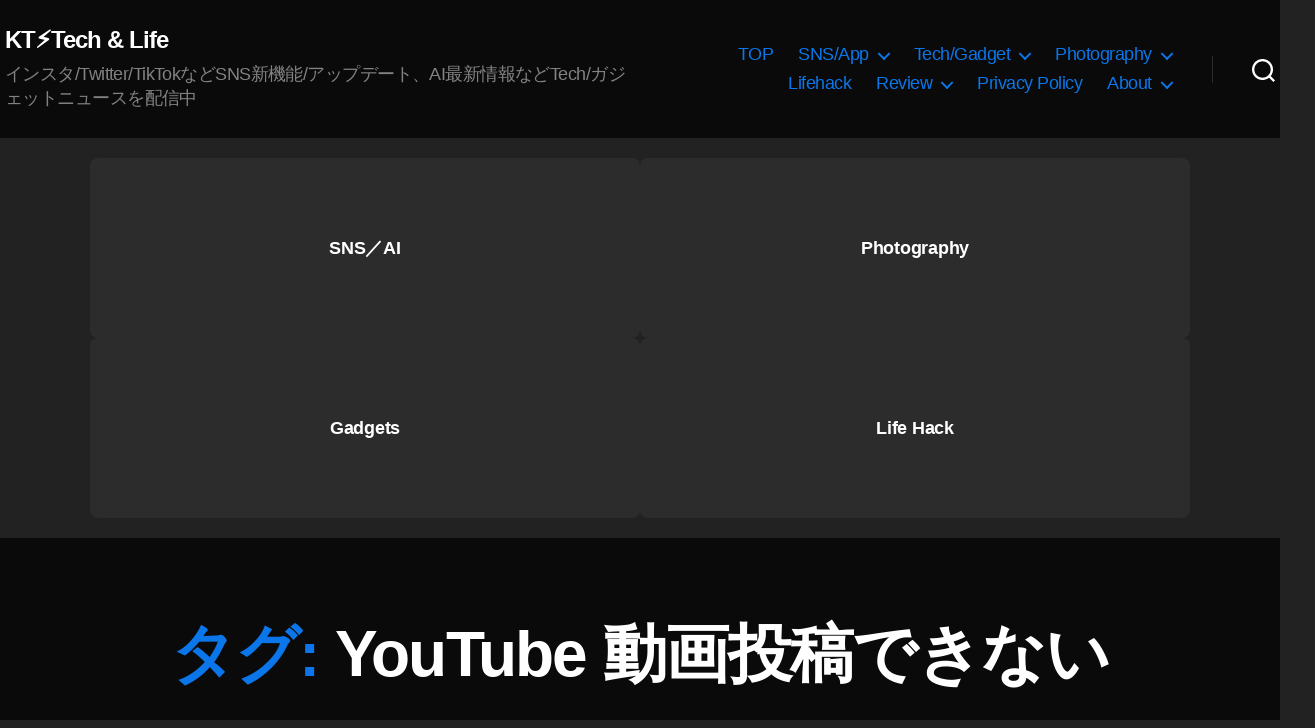

--- FILE ---
content_type: text/html; charset=UTF-8
request_url: https://koukichi-t.com/tag/youtube-%E5%8B%95%E7%94%BB%E6%8A%95%E7%A8%BF%E3%81%A7%E3%81%8D%E3%81%AA%E3%81%84
body_size: 21835
content:
<!DOCTYPE html><html class="no-js" lang="ja"><head><meta charset="UTF-8"><meta name="viewport" content="width=device-width, initial-scale=1.0" ><link rel="profile" href="https://gmpg.org/xfn/11"> <script type="application/ld+json">{
     "@context": "https://schema.org/",
     "@type": "WebPage",
     "name": "Koukichi Takahashi Photography インスタTwitterの情報屋",
     "speakable":
     {
      "@type": "SpeakableSpecification",
      "xpath": [
        "/html/head/title",
        "/html/head/meta[@name='description']/@content"
        ]
      },
     "url": "https://koukichi-t.com/tag/youtube-%E5%8B%95%E7%94%BB%E6%8A%95%E7%A8%BF%E3%81%A7%E3%81%8D%E3%81%AA%E3%81%84"
     }</script><meta name='robots' content='index, follow, max-image-preview:large, max-snippet:-1, max-video-preview:-1' /><meta name="google-site-verification" content="LJ2xr6UZiY3pTisaAk2_8i8c_4_kib7OioGevjSaodQ" /><link type="text/css" media="all" href="https://koukichi-t.com/wp-content/cache/wpsol-minification/css/wpsol_349f94e9d6886cb46bb0c1da0bcd40cb.css" rel="stylesheet" /><title>YouTube 動画投稿できない - KT⚡️Tech &amp; Life</title><link rel="canonical" href="https://koukichi-t.com/tag/youtube-動画投稿できない" /><meta property="og:locale" content="ja_JP" /><meta property="og:type" content="article" /><meta property="og:title" content="YouTube 動画投稿できない - KT⚡️Tech &amp; Life" /><meta property="og:url" content="https://koukichi-t.com/tag/youtube-動画投稿できない" /><meta property="og:site_name" content="KT⚡️Tech &amp; Life" /><meta property="og:image" content="https://koukichi-t.com/wp-content/uploads/2022/05/Koukichi-Takahashi-Photography-.png" /><meta property="og:image:width" content="1200" /><meta property="og:image:height" content="670" /><meta property="og:image:type" content="image/png" /><meta name="twitter:card" content="summary_large_image" /><meta name="twitter:site" content="@Koukichi_T" /><link rel='dns-prefetch' href='//stats.wp.com' /><link rel='dns-prefetch' href='//v0.wordpress.com' /><link rel="alternate" type="application/rss+xml" title="KT⚡️Tech &amp; Life &raquo; フィード" href="https://koukichi-t.com/feed" /><link rel="alternate" type="application/rss+xml" title="KT⚡️Tech &amp; Life &raquo; コメントフィード" href="https://koukichi-t.com/comments/feed" /><link rel="alternate" type="application/rss+xml" title="KT⚡️Tech &amp; Life &raquo; YouTube 動画投稿できない タグのフィード" href="https://koukichi-t.com/tag/youtube-%e5%8b%95%e7%94%bb%e6%8a%95%e7%a8%bf%e3%81%a7%e3%81%8d%e3%81%aa%e3%81%84/feed" /> <script>window._wpemojiSettings = {"baseUrl":"https:\/\/s.w.org\/images\/core\/emoji\/15.0.3\/72x72\/","ext":".png","svgUrl":"https:\/\/s.w.org\/images\/core\/emoji\/15.0.3\/svg\/","svgExt":".svg","source":{"concatemoji":"https:\/\/koukichi-t.com\/wp-includes\/js\/wp-emoji-release.min.js?ver=6.6.4"}};
/*! This file is auto-generated */
!function(i,n){var o,s,e;function c(e){try{var t={supportTests:e,timestamp:(new Date).valueOf()};sessionStorage.setItem(o,JSON.stringify(t))}catch(e){}}function p(e,t,n){e.clearRect(0,0,e.canvas.width,e.canvas.height),e.fillText(t,0,0);var t=new Uint32Array(e.getImageData(0,0,e.canvas.width,e.canvas.height).data),r=(e.clearRect(0,0,e.canvas.width,e.canvas.height),e.fillText(n,0,0),new Uint32Array(e.getImageData(0,0,e.canvas.width,e.canvas.height).data));return t.every(function(e,t){return e===r[t]})}function u(e,t,n){switch(t){case"flag":return n(e,"\ud83c\udff3\ufe0f\u200d\u26a7\ufe0f","\ud83c\udff3\ufe0f\u200b\u26a7\ufe0f")?!1:!n(e,"\ud83c\uddfa\ud83c\uddf3","\ud83c\uddfa\u200b\ud83c\uddf3")&&!n(e,"\ud83c\udff4\udb40\udc67\udb40\udc62\udb40\udc65\udb40\udc6e\udb40\udc67\udb40\udc7f","\ud83c\udff4\u200b\udb40\udc67\u200b\udb40\udc62\u200b\udb40\udc65\u200b\udb40\udc6e\u200b\udb40\udc67\u200b\udb40\udc7f");case"emoji":return!n(e,"\ud83d\udc26\u200d\u2b1b","\ud83d\udc26\u200b\u2b1b")}return!1}function f(e,t,n){var r="undefined"!=typeof WorkerGlobalScope&&self instanceof WorkerGlobalScope?new OffscreenCanvas(300,150):i.createElement("canvas"),a=r.getContext("2d",{willReadFrequently:!0}),o=(a.textBaseline="top",a.font="600 32px Arial",{});return e.forEach(function(e){o[e]=t(a,e,n)}),o}function t(e){var t=i.createElement("script");t.src=e,t.defer=!0,i.head.appendChild(t)}"undefined"!=typeof Promise&&(o="wpEmojiSettingsSupports",s=["flag","emoji"],n.supports={everything:!0,everythingExceptFlag:!0},e=new Promise(function(e){i.addEventListener("DOMContentLoaded",e,{once:!0})}),new Promise(function(t){var n=function(){try{var e=JSON.parse(sessionStorage.getItem(o));if("object"==typeof e&&"number"==typeof e.timestamp&&(new Date).valueOf()<e.timestamp+604800&&"object"==typeof e.supportTests)return e.supportTests}catch(e){}return null}();if(!n){if("undefined"!=typeof Worker&&"undefined"!=typeof OffscreenCanvas&&"undefined"!=typeof URL&&URL.createObjectURL&&"undefined"!=typeof Blob)try{var e="postMessage("+f.toString()+"("+[JSON.stringify(s),u.toString(),p.toString()].join(",")+"));",r=new Blob([e],{type:"text/javascript"}),a=new Worker(URL.createObjectURL(r),{name:"wpTestEmojiSupports"});return void(a.onmessage=function(e){c(n=e.data),a.terminate(),t(n)})}catch(e){}c(n=f(s,u,p))}t(n)}).then(function(e){for(var t in e)n.supports[t]=e[t],n.supports.everything=n.supports.everything&&n.supports[t],"flag"!==t&&(n.supports.everythingExceptFlag=n.supports.everythingExceptFlag&&n.supports[t]);n.supports.everythingExceptFlag=n.supports.everythingExceptFlag&&!n.supports.flag,n.DOMReady=!1,n.readyCallback=function(){n.DOMReady=!0}}).then(function(){return e}).then(function(){var e;n.supports.everything||(n.readyCallback(),(e=n.source||{}).concatemoji?t(e.concatemoji):e.wpemoji&&e.twemoji&&(t(e.twemoji),t(e.wpemoji)))}))}((window,document),window._wpemojiSettings);</script> <link rel='stylesheet' id='twentytwenty-print-style-css' href='https://koukichi-t.com/wp-content/themes/twentytwenty/print.css' media='print' /> <script src="https://koukichi-t.com/wp-includes/js/jquery/jquery.min.js" id="jquery-core-js"></script> <script src="https://koukichi-t.com/wp-includes/js/jquery/jquery-migrate.min.js" id="jquery-migrate-js"></script> <script src="https://koukichi-t.com/wp-content/plugins/amazon-polly/public/js/amazonpolly-public.js" id="amazonpolly-js"></script> <script src="https://koukichi-t.com/wp-content/plugins/wp-user-avatar/assets/flatpickr/flatpickr.min.js" id="ppress-flatpickr-js"></script> <script src="https://koukichi-t.com/wp-content/plugins/wp-user-avatar/assets/select2/select2.min.js" id="ppress-select2-js"></script> <script src="https://koukichi-t.com/wp-content/themes/twentytwenty/assets/js/index.js" id="twentytwenty-js-js" async></script> <script id="foobox-free-min-js-before">/* Run FooBox FREE (v2.7.35) */
var FOOBOX = window.FOOBOX = {
	ready: true,
	disableOthers: false,
	o: {wordpress: { enabled: true }, countMessage:'image %index of %total', captions: { dataTitle: ["captionTitle","title"], dataDesc: ["captionDesc","description"] }, rel: '', excludes:'.fbx-link,.nofoobox,.nolightbox,a[href*="pinterest.com/pin/create/button/"]', affiliate : { enabled: false }},
	selectors: [
		".foogallery-container.foogallery-lightbox-foobox", ".foogallery-container.foogallery-lightbox-foobox-free", ".gallery", ".wp-block-gallery", ".wp-caption", ".wp-block-image", "a:has(img[class*=wp-image-])", ".post a:has(img[class*=wp-image-])", ".foobox"
	],
	pre: function( $ ){
		// Custom JavaScript (Pre)
		
	},
	post: function( $ ){
		// Custom JavaScript (Post)
		
		// Custom Captions Code
		
	},
	custom: function( $ ){
		// Custom Extra JS
		
	}
};</script> <script src="https://koukichi-t.com/wp-content/plugins/foobox-image-lightbox/free/js/foobox.free.min.js" id="foobox-free-min-js"></script> <link rel="https://api.w.org/" href="https://koukichi-t.com/wp-json/" /><link rel="alternate" title="JSON" type="application/json" href="https://koukichi-t.com/wp-json/wp/v2/tags/23295" /><link rel="EditURI" type="application/rsd+xml" title="RSD" href="https://koukichi-t.com/xmlrpc.php?rsd" /><meta name="generator" content="WordPress 6.6.4" /> <script type="text/javascript">(function(url){
	if(/(?:Chrome\/26\.0\.1410\.63 Safari\/537\.31|WordfenceTestMonBot)/.test(navigator.userAgent)){ return; }
	var addEvent = function(evt, handler) {
		if (window.addEventListener) {
			document.addEventListener(evt, handler, false);
		} else if (window.attachEvent) {
			document.attachEvent('on' + evt, handler);
		}
	};
	var removeEvent = function(evt, handler) {
		if (window.removeEventListener) {
			document.removeEventListener(evt, handler, false);
		} else if (window.detachEvent) {
			document.detachEvent('on' + evt, handler);
		}
	};
	var evts = 'contextmenu dblclick drag dragend dragenter dragleave dragover dragstart drop keydown keypress keyup mousedown mousemove mouseout mouseover mouseup mousewheel scroll'.split(' ');
	var logHuman = function() {
		if (window.wfLogHumanRan) { return; }
		window.wfLogHumanRan = true;
		var wfscr = document.createElement('script');
		wfscr.type = 'text/javascript';
		wfscr.async = true;
		wfscr.src = url + '&r=' + Math.random();
		(document.getElementsByTagName('head')[0]||document.getElementsByTagName('body')[0]).appendChild(wfscr);
		for (var i = 0; i < evts.length; i++) {
			removeEvent(evts[i], logHuman);
		}
	};
	for (var i = 0; i < evts.length; i++) {
		addEvent(evts[i], logHuman);
	}
})('//koukichi-t.com/?wordfence_lh=1&hid=86EB14EE8C031640022EB7F13BFACCF1');</script> <link hreflang="ja" href="https://koukichi-t.com/ja/tag/youtube-%E5%8B%95%E7%94%BB%E6%8A%95%E7%A8%BF%E3%81%A7%E3%81%8D%E3%81%AA%E3%81%84" rel="alternate" /><link hreflang="en" href="https://koukichi-t.com/en/tag/youtube-%E5%8B%95%E7%94%BB%E6%8A%95%E7%A8%BF%E3%81%A7%E3%81%8D%E3%81%AA%E3%81%84" rel="alternate" /><link hreflang="x-default" href="https://koukichi-t.com/tag/youtube-%E5%8B%95%E7%94%BB%E6%8A%95%E7%A8%BF%E3%81%A7%E3%81%8D%E3%81%AA%E3%81%84" rel="alternate" /><meta name="generator" content="qTranslate-X 3.4.6.8" /> <script>document.documentElement.className = document.documentElement.className.replace( 'no-js', 'js' );</script> <script type="application/ld+json" class="saswp-schema-markup-output">[{"@context":"https:\/\/schema.org\/","@type":"CollectionPage","@id":"https:\/\/koukichi-t.com\/tag\/youtube-%e5%8b%95%e7%94%bb%e6%8a%95%e7%a8%bf%e3%81%a7%e3%81%8d%e3%81%aa%e3%81%84#CollectionPage","headline":"YouTube \u52d5\u753b\u6295\u7a3f\u3067\u304d\u306a\u3044","description":"","url":"https:\/\/koukichi-t.com\/tag\/youtube-%e5%8b%95%e7%94%bb%e6%8a%95%e7%a8%bf%e3%81%a7%e3%81%8d%e3%81%aa%e3%81%84","hasPart":[{"@type":"Article","headline":"\u3010\u5fa9\u65e7\u3011YouTube\u4e0d\u5177\u5408\u767a\u751f\u4e2d\uff01\u52d5\u753b\u6295\u7a3f\u3067\u304d\u306a\u3044\u3001\u51e6\u7406\u3092\u4e2d\u65ad\u3057\u307e\u3057\u305f\u3001\u30c7\u30fc\u30bf\u304c\u3042\u308a\u307e\u305b\u3093\u3001\u7de8\u96c6\u4e0d\u53ef\u306a\u3069\u30a8\u30e9\u30fc\u3002\u4eca\u65e52022\u5e749\u670829\u65e5\u306e\u30ea\u30a2\u30eb\u30bf\u30a4\u30e0\u969c\u5bb3\u60c5\u5831","url":"https:\/\/koukichi-t.com\/archives\/44169","datePublished":"2022-09-29T16:14:39+00:00","dateModified":"2022-11-12T19:10:55+00:00","mainEntityOfPage":"https:\/\/koukichi-t.com\/archives\/44169","author":{"@type":"Person","name":"Koukichi Takahashi","description":"Twitter\u5e38\u99d0\u3002\u30b9\u30c8\u30c3\u30af\u30d5\u30a9\u30c8\u30b0\u30e9\u30d5\u30a1\u30fc\/\u30d6\u30ed\u30ac\u30fc\u3002\u30a4\u30f3\u30b9\u30bf\u30b0\u30e9\u30e0\/Twitter\u3092\u4e2d\u5fc3\u306bSNS\u306e\u65b0\u6a5f\u80fd\/\u30a2\u30c3\u30d7\u30c7\u30fc\u30c8\u6700\u65b0\u60c5\u5831\u3092\u914d\u4fe1\u4e2d\uff01\u5199\u771f\u7d20\u6750\u306fEyeEm\/Getty Images\/\u30a4\u30e1\u30fc\u30b8\u30ca\u30d3\/Adobe Stock\/\u30b9\u30ca\u30c3\u30d7\u30de\u30fc\u30c8\u306a\u3069\u3067\u8ca9\u58f2\u4e2d\u3067\u3059\u3002\u305d\u306e\u4ed6\u5404\u7a2e\u88fd\u54c1\u672c\u97f3\u30ec\u30d3\u30e5\u30fc\u63b2\u8f09\u3002","url":"https:\/\/koukichi-t.com\/archives\/author\/kt-pics","sameAs":["https:\/\/podcast.koukichi-t.com\/","https:\/\/www.facebook.com\/koukichi.takahashi.photography\/","Koukichi_T","https:\/\/www.instagram.com\/kt.pics","https:\/\/www.pinterest.jp\/koukichiTpics\/","https:\/\/www.youtube.com\/channel\/UCkDwn4gZY8VYHAxCkHynTWw"]},"publisher":{"@type":"Organization","name":"Koukichi Takahashi Photography","url":"https:\/\/koukichi-t.com","logo":{"@type":"ImageObject","url":"https:\/\/koukichi-t.com\/wp-content\/uploads\/2019\/07\/3CA91A14-8B50-4F9D-96E1-4892E86E5DB3.gif","width":300,"height":100}},"image":[{"@type":"ImageObject","@id":"https:\/\/koukichi-t.com\/archives\/44169#primaryimage","url":"https:\/\/koukichi-t.com\/wp-content\/uploads\/2022\/09\/img_8256-1200x720.png","width":"1200","height":"720"}]}]},

{"@context":"https:\/\/schema.org\/","@graph":[{"@context":"https:\/\/schema.org\/","@type":"SiteNavigationElement","@id":"https:\/\/koukichi-t.com\/#top","name":"TOP","url":"https:\/\/koukichi-t.com\/"},{"@context":"https:\/\/schema.org\/","@type":"SiteNavigationElement","@id":"https:\/\/koukichi-t.com\/#sns-app","name":"[:ja]SNS\/App[:en]SNS\/\u30a2\u30d7\u30ea[:]","url":"http:\/\/koukichi-t.com\/"},{"@context":"https:\/\/schema.org\/","@type":"SiteNavigationElement","@id":"https:\/\/koukichi-t.com\/#instagram","name":"[:ja]Instagram[:en]Instagram(\u30a4\u30f3\u30b9\u30bf\u30b0\u30e9\u30e0)[:]","url":"https:\/\/koukichi-t.com\/cat\/instagram"},{"@context":"https:\/\/schema.org\/","@type":"SiteNavigationElement","@id":"https:\/\/koukichi-t.com\/#%e3%83%95%e3%82%a7%e3%82%a4%e3%82%b9%e3%83%95%e3%82%a3%e3%83%ab%e3%82%bf%e3%83%bc%e3%82%ab%e3%83%a1%e3%83%a9%e3%82%a8%e3%83%95%e3%82%a7%e3%82%af%e3%83%88-ar%e3%82%a8%e3%83%95%e3%82%a7%e3%82%af","name":"[:ja]\u30d5\u30a7\u30a4\u30b9\u30d5\u30a3\u30eb\u30bf\u30fc(\u30ab\u30e1\u30e9\u30a8\u30d5\u30a7\u30af\u30c8\/AR\u30a8\u30d5\u30a7\u30af\u30c8)[:en]\u30a4\u30f3\u30b9\u30bf\u30b0\u30e9\u30e0 \u30d5\u30a7\u30a4\u30b9\u30d5\u30a3\u30eb\u30bf\u30fc(\u30ab\u30e1\u30e9\u30a8\u30d5\u30a7\u30af\u30c8\/AR\u30a8\u30d5\u30a7\u30af\u30c8)[:]","url":"https:\/\/koukichi-t.com\/cat\/instagram\/%e3%82%a4%e3%83%b3%e3%82%b9%e3%82%bf%e3%82%b0%e3%83%a9%e3%83%a0-%e3%82%b9%e3%83%88%e3%83%bc%e3%83%aa%e3%83%bc%e3%82%ba\/%e3%82%a4%e3%83%b3%e3%82%b9%e3%82%bf%e3%82%b0%e3%83%a9%e3%83%a0-%e3%83%95%e3%82%a7%e3%82%a4%e3%82%b9%e3%83%95%e3%82%a3%e3%83%ab%e3%82%bf%e3%83%bc%e3%82%ab%e3%83%a1%e3%83%a9%e3%82%a8%e3%83%95%e3%82%a7"},{"@context":"https:\/\/schema.org\/","@type":"SiteNavigationElement","@id":"https:\/\/koukichi-t.com\/#%e3%82%b7%e3%83%a7%e3%83%83%e3%83%94%e3%83%b3%e3%82%b0%e6%a9%9f%e8%83%bd-shop-now","name":"[:ja]\u30b7\u30e7\u30c3\u30d4\u30f3\u30b0\u6a5f\u80fd Shop Now[:en]\u30a4\u30f3\u30b9\u30bf\u30b0\u30e9\u30e0 \u30b7\u30e7\u30c3\u30d4\u30f3\u30b0\u6a5f\u80fd[:]","url":"https:\/\/koukichi-t.com\/cat\/instagram\/instagram-business-marketing-news\/%e3%82%a4%e3%83%b3%e3%82%b9%e3%82%bf%e3%82%b0%e3%83%a9%e3%83%a0-%e3%82%b7%e3%83%a7%e3%83%83%e3%83%94%e3%83%b3%e3%82%b0%e6%a9%9f%e8%83%bd"},{"@context":"https:\/\/schema.org\/","@type":"SiteNavigationElement","@id":"https:\/\/koukichi-t.com\/#%e3%82%bb%e3%82%ad%e3%83%a5%e3%83%aa%e3%83%86%e3%82%a3-%e3%83%97%e3%83%a9%e3%82%a4%e3%83%90%e3%82%b7%e3%83%bc%e9%96%a2%e9%80%a3","name":"[:ja]\u30bb\u30ad\u30e5\u30ea\u30c6\u30a3\/\u30d7\u30e9\u30a4\u30d0\u30b7\u30fc\u95a2\u9023[:en]\u30a4\u30f3\u30b9\u30bf\u30b0\u30e9\u30e0 \u30bb\u30ad\u30e5\u30ea\u30c6\u30a3\/\u30d7\u30e9\u30a4\u30d0\u30b7\u30fc\u95a2\u9023[:]","url":"https:\/\/koukichi-t.com\/cat\/instagram\/%e3%82%a4%e3%83%b3%e3%82%b9%e3%82%bf%e3%82%b0%e3%83%a9%e3%83%a0-%e3%82%bb%e3%82%ad%e3%83%a5%e3%83%aa%e3%83%86%e3%82%a3-%e3%83%97%e3%83%a9%e3%82%a4%e3%83%90%e3%82%b7%e3%83%bc%e9%96%a2%e9%80%a3"},{"@context":"https:\/\/schema.org\/","@type":"SiteNavigationElement","@id":"https:\/\/koukichi-t.com\/#%e8%b6%b3%e8%b7%a1-%e8%ba%ab%e3%83%90%e3%83%ac-%e7%89%b9%e5%ae%9a%e7%b3%bb%e3%83%bb%e6%b3%a8%e6%84%8f%e6%a9%9f%e8%83%bd","name":"[:ja]\u8db3\u8de1\/\u8eab\u30d0\u30ec\/\u7279\u5b9a\u7cfb\u30fb\u6ce8\u610f\u6a5f\u80fd[:en]\u30a4\u30f3\u30b9\u30bf\u30b0\u30e9\u30e0 \u8db3\u8de1\/\u8eab\u30d0\u30ec\/\u7279\u5b9a\u7cfb\u30fb\u6ce8\u610f\u6a5f\u80fd[:]","url":"https:\/\/koukichi-t.com\/cat\/instagram\/%e3%82%a4%e3%83%b3%e3%82%b9%e3%82%bf%e3%82%b0%e3%83%a9%e3%83%a0-%e3%82%bb%e3%82%ad%e3%83%a5%e3%83%aa%e3%83%86%e3%82%a3-%e3%83%97%e3%83%a9%e3%82%a4%e3%83%90%e3%82%b7%e3%83%bc%e9%96%a2%e9%80%a3\/%e3%82%a4%e3%83%b3%e3%82%b9%e3%82%bf%e3%82%b0%e3%83%a9%e3%83%a0-%e8%b6%b3%e8%b7%a1-%e8%ba%ab%e3%83%90%e3%83%ac-%e7%89%b9%e5%ae%9a%e7%b3%bb%e3%83%bb%e6%b3%a8%e6%84%8f%e6%a9%9f%e8%83%bd"},{"@context":"https:\/\/schema.org\/","@type":"SiteNavigationElement","@id":"https:\/\/koukichi-t.com\/#%e3%82%a4%e3%83%b3%e3%82%b9%e3%82%bf%e3%82%b0%e3%83%a9%e3%83%a0-%e3%83%93%e3%82%b8%e3%83%8d%e3%82%b9-%e3%83%9e%e3%83%bc%e3%82%b1%e3%83%86%e3%82%a3%e3%83%b3%e3%82%b0%e5%90%91%e3%81%91%e6%83%85%e5%a0%b1","name":"\u30a4\u30f3\u30b9\u30bf\u30b0\u30e9\u30e0 \u30d3\u30b8\u30cd\u30b9\/\u30de\u30fc\u30b1\u30c6\u30a3\u30f3\u30b0\u5411\u3051\u60c5\u5831","url":"https:\/\/koukichi-t.com\/cat\/instagram\/instagram-business-marketing-news"},{"@context":"https:\/\/schema.org\/","@type":"SiteNavigationElement","@id":"https:\/\/koukichi-t.com\/#twitter","name":"Twitter","url":"https:\/\/koukichi-t.com\/cat\/twitter"},{"@context":"https:\/\/schema.org\/","@type":"SiteNavigationElement","@id":"https:\/\/koukichi-t.com\/#facebook","name":"Facebook","url":"https:\/\/koukichi-t.com\/cat\/facebook"},{"@context":"https:\/\/schema.org\/","@type":"SiteNavigationElement","@id":"https:\/\/koukichi-t.com\/#snapchat","name":"Snapchat","url":"https:\/\/koukichi-t.com\/cat\/snapchat"},{"@context":"https:\/\/schema.org\/","@type":"SiteNavigationElement","@id":"https:\/\/koukichi-t.com\/#adobe","name":"Adobe","url":"https:\/\/koukichi-t.com\/cat\/adobe"},{"@context":"https:\/\/schema.org\/","@type":"SiteNavigationElement","@id":"https:\/\/koukichi-t.com\/#pinterest","name":"PInterest","url":"https:\/\/koukichi-t.com\/cat\/pinterest"},{"@context":"https:\/\/schema.org\/","@type":"SiteNavigationElement","@id":"https:\/\/koukichi-t.com\/#indahash","name":"Indahash","url":"https:\/\/koukichi-t.com\/cat\/indahash"},{"@context":"https:\/\/schema.org\/","@type":"SiteNavigationElement","@id":"https:\/\/koukichi-t.com\/#shopify%e3%82%b7%e3%83%a7%e3%83%83%e3%83%94%e3%83%95%e3%82%a1%e3%82%a4","name":"Shopify(\u30b7\u30e7\u30c3\u30d4\u30d5\u30a1\u30a4)","url":"https:\/\/koukichi-t.com\/cat\/shopify%e3%82%b7%e3%83%a7%e3%83%83%e3%83%94%e3%83%95%e3%82%a1%e3%82%a4"},{"@context":"https:\/\/schema.org\/","@type":"SiteNavigationElement","@id":"https:\/\/koukichi-t.com\/#wordpress","name":"Wordpress","url":"https:\/\/koukichi-t.com\/cat\/wordpress"},{"@context":"https:\/\/schema.org\/","@type":"SiteNavigationElement","@id":"https:\/\/koukichi-t.com\/#tech-gadget","name":"[:ja]Tech\/Gadget[:en]\u30ac\u30b8\u30a7\u30c3\u30c8\/Tech\/GAFA[:]","url":"https:\/\/koukichi-t.com\/"},{"@context":"https:\/\/schema.org\/","@type":"SiteNavigationElement","@id":"https:\/\/koukichi-t.com\/#%e3%82%ab%e3%83%a1%e3%83%a9","name":"\u30ab\u30e1\u30e9","url":"https:\/\/koukichi-t.com\/cat\/cameralens"},{"@context":"https:\/\/schema.org\/","@type":"SiteNavigationElement","@id":"https:\/\/koukichi-t.com\/#apple","name":"Apple","url":"https:\/\/koukichi-t.com\/cat\/apple"},{"@context":"https:\/\/schema.org\/","@type":"SiteNavigationElement","@id":"https:\/\/koukichi-t.com\/#microsoft%e3%83%9e%e3%82%a4%e3%82%af%e3%83%ad%e3%82%bd%e3%83%95%e3%83%88","name":"Microsoft(\u30de\u30a4\u30af\u30ed\u30bd\u30d5\u30c8)","url":"https:\/\/koukichi-t.com\/cat\/microsoft%e3%83%9e%e3%82%a4%e3%82%af%e3%83%ad%e3%82%bd%e3%83%95%e3%83%88"},{"@context":"https:\/\/schema.org\/","@type":"SiteNavigationElement","@id":"https:\/\/koukichi-t.com\/#google","name":"Google","url":"https:\/\/koukichi-t.com\/cat\/google"},{"@context":"https:\/\/schema.org\/","@type":"SiteNavigationElement","@id":"https:\/\/koukichi-t.com\/#photography","name":"[:ja]Photography[:en]\u5199\u771f[:]","url":"https:\/\/koukichi-t.com"},{"@context":"https:\/\/schema.org\/","@type":"SiteNavigationElement","@id":"https:\/\/koukichi-t.com\/#portfolio","name":"Portfolio","url":"https:\/\/koukichi-t.com\/portfolio"},{"@context":"https:\/\/schema.org\/","@type":"SiteNavigationElement","@id":"https:\/\/koukichi-t.com\/#%e3%82%b9%e3%83%88%e3%83%83%e3%82%af%e3%83%95%e3%82%a9%e3%83%88-%e5%86%99%e7%9c%9f%e8%b2%a9%e5%a3%b2","name":"\u30b9\u30c8\u30c3\u30af\u30d5\u30a9\u30c8\/\u5199\u771f\u8ca9\u58f2","url":"https:\/\/koukichi-t.com\/stockphotos"},{"@context":"https:\/\/schema.org\/","@type":"SiteNavigationElement","@id":"https:\/\/koukichi-t.com\/#eyeem%e3%82%a2%e3%82%a4%e3%82%a8%e3%83%a0","name":"[:ja]EyeEm(\u30a2\u30a4\u30a8\u30e0)[:en]EyeEm[:]","url":"https:\/\/koukichi-t.com\/cat\/stockphotos\/eyeem"},{"@context":"https:\/\/schema.org\/","@type":"SiteNavigationElement","@id":"https:\/\/koukichi-t.com\/#getty-images%e3%82%b2%e3%83%83%e3%83%86%e3%82%a3%e3%82%a4%e3%83%a1%e3%83%bc%e3%82%b8%e3%82%ba","name":"[:ja]Getty images(\u30b2\u30c3\u30c6\u30a3\u30a4\u30e1\u30fc\u30b8\u30ba)[:en]Getty images[:]","url":"https:\/\/koukichi-t.com\/cat\/stockphotos\/getty-images"},{"@context":"https:\/\/schema.org\/","@type":"SiteNavigationElement","@id":"https:\/\/koukichi-t.com\/#snapmart%e3%82%b9%e3%83%8a%e3%83%83%e3%83%97%e3%83%9e%e3%83%bc%e3%83%88","name":"[:ja]Snapmart(\u30b9\u30ca\u30c3\u30d7\u30de\u30fc\u30c8)[:en]Snapmart[:]","url":"https:\/\/koukichi-t.com\/cat\/stockphotos\/snapmart"},{"@context":"https:\/\/schema.org\/","@type":"SiteNavigationElement","@id":"https:\/\/koukichi-t.com\/#500px","name":"500px","url":"https:\/\/koukichi-t.com\/cat\/stockphotos\/500px"},{"@context":"https:\/\/schema.org\/","@type":"SiteNavigationElement","@id":"https:\/\/koukichi-t.com\/#imagenavi%e3%82%a4%e3%83%a1%e3%83%bc%e3%82%b8%e3%83%8a%e3%83%93","name":"Imagenavi(\u30a4\u30e1\u30fc\u30b8\u30ca\u30d3)","url":"https:\/\/koukichi-t.com\/cat\/stockphotos\/imagenavi%e3%82%a4%e3%83%a1%e3%83%bc%e3%82%b8%e3%83%8a%e3%83%93"},{"@context":"https:\/\/schema.org\/","@type":"SiteNavigationElement","@id":"https:\/\/koukichi-t.com\/#adobe-stock%e3%82%a2%e3%83%89%e3%83%93%e3%82%b9%e3%83%88%e3%83%83%e3%82%af","name":"[:ja]Adobe Stock(\u30a2\u30c9\u30d3\u30b9\u30c8\u30c3\u30af)[:en]Adobe Stock[:]","url":"https:\/\/koukichi-t.com\/cat\/stockphotos\/adobe-stock"},{"@context":"https:\/\/schema.org\/","@type":"SiteNavigationElement","@id":"https:\/\/koukichi-t.com\/#fotolia","name":"Fotolia","url":"https:\/\/koukichi-t.com\/cat\/stockphotos\/fotolia"},{"@context":"https:\/\/schema.org\/","@type":"SiteNavigationElement","@id":"https:\/\/koukichi-t.com\/#pixta","name":"PIXTA","url":"https:\/\/koukichi-t.com\/cat\/stockphotos\/pixta"},{"@context":"https:\/\/schema.org\/","@type":"SiteNavigationElement","@id":"https:\/\/koukichi-t.com\/#foap","name":"FOAP","url":"https:\/\/koukichi-t.com\/cat\/stockphotos\/foap"},{"@context":"https:\/\/schema.org\/","@type":"SiteNavigationElement","@id":"https:\/\/koukichi-t.com\/#motion-elements%e3%83%a2%e3%83%bc%e3%82%b7%e3%83%a7%e3%83%b3%e3%82%a8%e3%83%ac%e3%83%a1%e3%83%b3%e3%83%84","name":"Motion Elements(\u30e2\u30fc\u30b7\u30e7\u30f3\u30a8\u30ec\u30e1\u30f3\u30c4)","url":"https:\/\/koukichi-t.com\/cat\/stockphotos\/motion-elements%e3%83%a2%e3%83%bc%e3%82%b7%e3%83%a7%e3%83%b3%e3%82%a8%e3%83%ac%e3%83%a1%e3%83%b3%e3%83%84"},{"@context":"https:\/\/schema.org\/","@type":"SiteNavigationElement","@id":"https:\/\/koukichi-t.com\/#store","name":"Store","url":"https:\/\/koukichi-t.com\/store"},{"@context":"https:\/\/schema.org\/","@type":"SiteNavigationElement","@id":"https:\/\/koukichi-t.com\/#lifehack","name":"[:ja]Lifehack[:en]\u30e9\u30a4\u30d5\u30cf\u30c3\u30af[:]","url":"https:\/\/koukichi-t.com\/tag\/%e3%83%a9%e3%82%a4%e3%83%95%e3%83%8f%e3%83%83%e3%82%af"},{"@context":"https:\/\/schema.org\/","@type":"SiteNavigationElement","@id":"https:\/\/koukichi-t.com\/#review","name":"[:ja]Review[:en]\u30ec\u30d3\u30e5\u30fc[:]","url":"https:\/\/koukichi-t.com\/archives\/category\/product-impression-review"},{"@context":"https:\/\/schema.org\/","@type":"SiteNavigationElement","@id":"https:\/\/koukichi-t.com\/#dji-osmo-pocket","name":"DJI Osmo Pocket","url":"https:\/\/koukichi-t.com\/cat\/cameralens\/dji\/dji-osmo-pocket"},{"@context":"https:\/\/schema.org\/","@type":"SiteNavigationElement","@id":"https:\/\/koukichi-t.com\/#new-alienware-m17","name":"New ALIENWARE m17","url":"https:\/\/koukichi-t.com\/cat\/product-impression-review\/new-alienware-m17"},{"@context":"https:\/\/schema.org\/","@type":"SiteNavigationElement","@id":"https:\/\/koukichi-t.com\/#dell-xps15-2-in-1","name":"DELL XPS15 2-in-1","url":"https:\/\/koukichi-t.com\/cat\/product-impression-review\/dell-xps15-2-in-1"},{"@context":"https:\/\/schema.org\/","@type":"SiteNavigationElement","@id":"https:\/\/koukichi-t.com\/#dell-xps-13-2-in-1","name":"DELL XPS 13 2-in-1","url":"https:\/\/koukichi-t.com\/cat\/product-impression-review\/dell-xps-13-2-in-1"},{"@context":"https:\/\/schema.org\/","@type":"SiteNavigationElement","@id":"https:\/\/koukichi-t.com\/#surface-go","name":"Surface Go","url":"https:\/\/koukichi-t.com\/cat\/microsoft%e3%83%9e%e3%82%a4%e3%82%af%e3%83%ad%e3%82%bd%e3%83%95%e3%83%88\/surface-go"},{"@context":"https:\/\/schema.org\/","@type":"SiteNavigationElement","@id":"https:\/\/koukichi-t.com\/#surface-studio","name":"Surface Studio","url":"https:\/\/koukichi-t.com\/cat\/microsoft%e3%83%9e%e3%82%a4%e3%82%af%e3%83%ad%e3%82%bd%e3%83%95%e3%83%88\/surface-studio"},{"@context":"https:\/\/schema.org\/","@type":"SiteNavigationElement","@id":"https:\/\/koukichi-t.com\/#easeus-data-recovery-wizard","name":"EaseUS Data Recovery Wizard","url":"https:\/\/koukichi-t.com\/cat\/product-impression-review\/easeus-data-recovery-wizard"},{"@context":"https:\/\/schema.org\/","@type":"SiteNavigationElement","@id":"https:\/\/koukichi-t.com\/#privacy-policy","name":"Privacy Policy","url":"https:\/\/koukichi-t.com\/privacy-policy"},{"@context":"https:\/\/schema.org\/","@type":"SiteNavigationElement","@id":"https:\/\/koukichi-t.com\/#about","name":"About","url":"https:\/\/koukichi-t.com\/about"},{"@context":"https:\/\/schema.org\/","@type":"SiteNavigationElement","@id":"https:\/\/koukichi-t.com\/#diary","name":"Diary","url":"https:\/\/koukichi-t.com\/cat\/diary"},{"@context":"https:\/\/schema.org\/","@type":"SiteNavigationElement","@id":"https:\/\/koukichi-t.com\/#results-awards","name":"Results\/Awards","url":"https:\/\/koukichi-t.com\/record-of-awards"},{"@context":"https:\/\/schema.org\/","@type":"SiteNavigationElement","@id":"https:\/\/koukichi-t.com\/#contact","name":"Contact","url":"https:\/\/koukichi-t.com\/contact"},{"@context":"https:\/\/schema.org\/","@type":"SiteNavigationElement","@id":"https:\/\/koukichi-t.com\/#sitemap","name":"Sitemap","url":"https:\/\/koukichi-t.com\/sitemap"}]},

{"@context":"https:\/\/schema.org\/","@type":"BreadcrumbList","@id":"https:\/\/koukichi-t.com\/tag\/youtube-%e5%8b%95%e7%94%bb%e6%8a%95%e7%a8%bf%e3%81%a7%e3%81%8d%e3%81%aa%e3%81%84#breadcrumb","itemListElement":[{"@type":"ListItem","position":1,"item":{"@id":"https:\/\/koukichi-t.com","name":"KT\u26a1\ufe0fTech &amp; Life"}},{"@type":"ListItem","position":2,"item":{"@id":"https:\/\/koukichi-t.com\/tag\/youtube-%e5%8b%95%e7%94%bb%e6%8a%95%e7%a8%bf%e3%81%a7%e3%81%8d%e3%81%aa%e3%81%84","name":"YouTube \u52d5\u753b\u6295\u7a3f\u3067\u304d\u306a\u3044"}}]}]</script> <link rel="icon" href="https://koukichi-t.com/wp-content/uploads/2019/05/cropped-koukichi_t.ico" sizes="32x32" /><link rel="icon" href="https://koukichi-t.com/wp-content/uploads/2019/05/cropped-koukichi_t.ico" sizes="192x192" /><link rel="apple-touch-icon" href="https://koukichi-t.com/wp-content/uploads/2019/05/cropped-koukichi_t.ico" /><meta name="msapplication-TileImage" content="https://koukichi-t.com/wp-content/uploads/2019/05/cropped-koukichi_t.ico" />  <script async src="https://www.googletagmanager.com/gtag/js?id=UA-88013283-2"></script> <script>window.dataLayer = window.dataLayer || [];
  function gtag(){dataLayer.push(arguments);}
  gtag('js', new Date());

  gtag('config', 'UA-88013283-2');</script>  <script async src="https://pagead2.googlesyndication.com/pagead/js/adsbygoogle.js?client=ca-pub-1545812373113866"
     crossorigin="anonymous"></script>  <script src="//statics.a8.net/a8link/a8linkmgr.js"></script> <script>a8linkmgr({
    "config_id": "Xq9aw6n7AtMq6qAUEO7W"
  });</script> </head><body class="archive tag tag-youtube- tag-23295 custom-background wp-embed-responsive enable-search-modal has-no-pagination showing-comments hide-avatars footer-top-visible categories-hidden tags-hidden author-hidden"><a class="skip-link screen-reader-text" href="#site-content">コンテンツへスキップ</a><header id="site-header" class="header-footer-group"><div class="header-inner section-inner"><div class="header-titles-wrapper"> <button class="toggle search-toggle mobile-search-toggle" data-toggle-target=".search-modal" data-toggle-body-class="showing-search-modal" data-set-focus=".search-modal .search-field" aria-expanded="false"> <span class="toggle-inner"> <span class="toggle-icon"> <svg class="svg-icon" aria-hidden="true" role="img" focusable="false" xmlns="http://www.w3.org/2000/svg" width="23" height="23" viewBox="0 0 23 23"><path d="M38.710696,48.0601792 L43,52.3494831 L41.3494831,54 L37.0601792,49.710696 C35.2632422,51.1481185 32.9839107,52.0076499 30.5038249,52.0076499 C24.7027226,52.0076499 20,47.3049272 20,41.5038249 C20,35.7027226 24.7027226,31 30.5038249,31 C36.3049272,31 41.0076499,35.7027226 41.0076499,41.5038249 C41.0076499,43.9839107 40.1481185,46.2632422 38.710696,48.0601792 Z M36.3875844,47.1716785 C37.8030221,45.7026647 38.6734666,43.7048964 38.6734666,41.5038249 C38.6734666,36.9918565 35.0157934,33.3341833 30.5038249,33.3341833 C25.9918565,33.3341833 22.3341833,36.9918565 22.3341833,41.5038249 C22.3341833,46.0157934 25.9918565,49.6734666 30.5038249,49.6734666 C32.7048964,49.6734666 34.7026647,48.8030221 36.1716785,47.3875844 C36.2023931,47.347638 36.2360451,47.3092237 36.2726343,47.2726343 C36.3092237,47.2360451 36.347638,47.2023931 36.3875844,47.1716785 Z" transform="translate(-20 -31)" /></svg> </span> <span class="toggle-text">検索</span> </span> </button><div class="header-titles"><div class="site-title faux-heading"><a href="https://koukichi-t.com/">KT⚡️Tech &amp; Life</a></div><div class="site-description">インスタ/Twitter/TikTokなどSNS新機能/アップデート、AI最新情報などTech/ガジェットニュースを配信中</div></div><button class="toggle nav-toggle mobile-nav-toggle" data-toggle-target=".menu-modal"  data-toggle-body-class="showing-menu-modal" aria-expanded="false" data-set-focus=".close-nav-toggle"> <span class="toggle-inner"> <span class="toggle-icon"> <svg class="svg-icon" aria-hidden="true" role="img" focusable="false" xmlns="http://www.w3.org/2000/svg" width="26" height="7" viewBox="0 0 26 7"><path fill-rule="evenodd" d="M332.5,45 C330.567003,45 329,43.4329966 329,41.5 C329,39.5670034 330.567003,38 332.5,38 C334.432997,38 336,39.5670034 336,41.5 C336,43.4329966 334.432997,45 332.5,45 Z M342,45 C340.067003,45 338.5,43.4329966 338.5,41.5 C338.5,39.5670034 340.067003,38 342,38 C343.932997,38 345.5,39.5670034 345.5,41.5 C345.5,43.4329966 343.932997,45 342,45 Z M351.5,45 C349.567003,45 348,43.4329966 348,41.5 C348,39.5670034 349.567003,38 351.5,38 C353.432997,38 355,39.5670034 355,41.5 C355,43.4329966 353.432997,45 351.5,45 Z" transform="translate(-329 -38)" /></svg> </span> <span class="toggle-text">メニュー</span> </span> </button></div><div class="header-navigation-wrapper"><nav class="primary-menu-wrapper" aria-label="水平方向"><ul class="primary-menu reset-list-style"><li id="menu-item-35" class="menu-item menu-item-type-custom menu-item-object-custom menu-item-home menu-item-35"><a href="https://koukichi-t.com/">TOP</a></li><li id="menu-item-4944" class="menu-item menu-item-type-custom menu-item-object-custom menu-item-home menu-item-has-children menu-item-4944"><a href="http://koukichi-t.com/">SNS/App</a><span class="icon"></span><ul class="sub-menu"><li id="menu-item-4940" class="menu-item menu-item-type-taxonomy menu-item-object-category menu-item-has-children menu-item-4940"><a href="https://koukichi-t.com/cat/instagram">Instagram</a><span class="icon"></span><ul class="sub-menu"><li id="menu-item-22679" class="menu-item menu-item-type-taxonomy menu-item-object-category menu-item-22679"><a href="https://koukichi-t.com/cat/instagram/%e3%82%a4%e3%83%b3%e3%82%b9%e3%82%bf%e3%82%b0%e3%83%a9%e3%83%a0-%e3%82%b9%e3%83%88%e3%83%bc%e3%83%aa%e3%83%bc%e3%82%ba/%e3%82%a4%e3%83%b3%e3%82%b9%e3%82%bf%e3%82%b0%e3%83%a9%e3%83%a0-%e3%83%95%e3%82%a7%e3%82%a4%e3%82%b9%e3%83%95%e3%82%a3%e3%83%ab%e3%82%bf%e3%83%bc%e3%82%ab%e3%83%a1%e3%83%a9%e3%82%a8%e3%83%95%e3%82%a7">フェイスフィルター(カメラエフェクト/ARエフェクト)</a></li><li id="menu-item-22662" class="menu-item menu-item-type-taxonomy menu-item-object-category menu-item-22662"><a href="https://koukichi-t.com/cat/instagram/instagram-business-marketing-news/%e3%82%a4%e3%83%b3%e3%82%b9%e3%82%bf%e3%82%b0%e3%83%a9%e3%83%a0-%e3%82%b7%e3%83%a7%e3%83%83%e3%83%94%e3%83%b3%e3%82%b0%e6%a9%9f%e8%83%bd">ショッピング機能 Shop Now</a></li><li id="menu-item-22669" class="menu-item menu-item-type-taxonomy menu-item-object-category menu-item-22669"><a href="https://koukichi-t.com/cat/instagram/%e3%82%a4%e3%83%b3%e3%82%b9%e3%82%bf%e3%82%b0%e3%83%a9%e3%83%a0-%e3%82%bb%e3%82%ad%e3%83%a5%e3%83%aa%e3%83%86%e3%82%a3-%e3%83%97%e3%83%a9%e3%82%a4%e3%83%90%e3%82%b7%e3%83%bc%e9%96%a2%e9%80%a3">セキュリティ/プライバシー関連</a></li><li id="menu-item-22670" class="menu-item menu-item-type-taxonomy menu-item-object-category menu-item-22670"><a href="https://koukichi-t.com/cat/instagram/%e3%82%a4%e3%83%b3%e3%82%b9%e3%82%bf%e3%82%b0%e3%83%a9%e3%83%a0-%e3%82%bb%e3%82%ad%e3%83%a5%e3%83%aa%e3%83%86%e3%82%a3-%e3%83%97%e3%83%a9%e3%82%a4%e3%83%90%e3%82%b7%e3%83%bc%e9%96%a2%e9%80%a3/%e3%82%a4%e3%83%b3%e3%82%b9%e3%82%bf%e3%82%b0%e3%83%a9%e3%83%a0-%e8%b6%b3%e8%b7%a1-%e8%ba%ab%e3%83%90%e3%83%ac-%e7%89%b9%e5%ae%9a%e7%b3%bb%e3%83%bb%e6%b3%a8%e6%84%8f%e6%a9%9f%e8%83%bd">足跡/身バレ/特定系・注意機能</a></li><li id="menu-item-22661" class="menu-item menu-item-type-taxonomy menu-item-object-category menu-item-22661"><a href="https://koukichi-t.com/cat/instagram/instagram-business-marketing-news">インスタグラム ビジネス/マーケティング向け情報</a></li></ul></li><li id="menu-item-17505" class="menu-item menu-item-type-taxonomy menu-item-object-category menu-item-17505"><a href="https://koukichi-t.com/cat/twitter">Twitter</a></li><li id="menu-item-7350" class="menu-item menu-item-type-taxonomy menu-item-object-category menu-item-7350"><a href="https://koukichi-t.com/cat/facebook">Facebook</a></li><li id="menu-item-7354" class="menu-item menu-item-type-taxonomy menu-item-object-category menu-item-7354"><a href="https://koukichi-t.com/cat/snapchat">Snapchat</a></li><li id="menu-item-6427" class="menu-item menu-item-type-taxonomy menu-item-object-category menu-item-6427"><a href="https://koukichi-t.com/cat/adobe">Adobe</a></li><li id="menu-item-7353" class="menu-item menu-item-type-taxonomy menu-item-object-category menu-item-7353"><a href="https://koukichi-t.com/cat/pinterest">PInterest</a></li><li id="menu-item-7352" class="menu-item menu-item-type-taxonomy menu-item-object-category menu-item-7352"><a href="https://koukichi-t.com/cat/indahash">Indahash</a></li><li id="menu-item-6429" class="menu-item menu-item-type-taxonomy menu-item-object-category menu-item-6429"><a href="https://koukichi-t.com/cat/shopify%e3%82%b7%e3%83%a7%e3%83%83%e3%83%94%e3%83%95%e3%82%a1%e3%82%a4">Shopify(ショッピファイ)</a></li><li id="menu-item-17509" class="menu-item menu-item-type-taxonomy menu-item-object-category menu-item-17509"><a href="https://koukichi-t.com/cat/wordpress">WordPress</a></li></ul></li><li id="menu-item-7483" class="menu-item menu-item-type-custom menu-item-object-custom menu-item-home menu-item-has-children menu-item-7483"><a href="https://koukichi-t.com/">Tech/Gadget</a><span class="icon"></span><ul class="sub-menu"><li id="menu-item-17510" class="menu-item menu-item-type-taxonomy menu-item-object-category menu-item-17510"><a href="https://koukichi-t.com/cat/cameralens">カメラ</a></li><li id="menu-item-6428" class="menu-item menu-item-type-taxonomy menu-item-object-category menu-item-6428"><a href="https://koukichi-t.com/cat/apple">Apple</a></li><li id="menu-item-7484" class="menu-item menu-item-type-taxonomy menu-item-object-category menu-item-7484"><a href="https://koukichi-t.com/cat/microsoft%e3%83%9e%e3%82%a4%e3%82%af%e3%83%ad%e3%82%bd%e3%83%95%e3%83%88">Microsoft(マイクロソフト)</a></li><li id="menu-item-7351" class="menu-item menu-item-type-taxonomy menu-item-object-category menu-item-7351"><a href="https://koukichi-t.com/cat/google">Google</a></li></ul></li><li id="menu-item-13365" class="menu-item menu-item-type-custom menu-item-object-custom menu-item-home menu-item-has-children menu-item-13365"><a href="https://koukichi-t.com">Photography</a><span class="icon"></span><ul class="sub-menu"><li id="menu-item-2761" class="menu-item menu-item-type-custom menu-item-object-custom menu-item-2761"><a href="https://koukichi-t.com/portfolio">Portfolio</a></li><li id="menu-item-4923" class="menu-item menu-item-type-post_type menu-item-object-page menu-item-has-children menu-item-4923"><a href="https://koukichi-t.com/stockphotos">ストックフォト/写真販売</a><span class="icon"></span><ul class="sub-menu"><li id="menu-item-4942" class="menu-item menu-item-type-taxonomy menu-item-object-category menu-item-4942"><a href="https://koukichi-t.com/cat/stockphotos/eyeem">EyeEm(アイエム)</a></li><li id="menu-item-7359" class="menu-item menu-item-type-taxonomy menu-item-object-category menu-item-7359"><a href="https://koukichi-t.com/cat/stockphotos/getty-images">Getty images(ゲッティイメージズ)</a></li><li id="menu-item-4943" class="menu-item menu-item-type-taxonomy menu-item-object-category menu-item-4943"><a href="https://koukichi-t.com/cat/stockphotos/snapmart">Snapmart(スナップマート)</a></li><li id="menu-item-7355" class="menu-item menu-item-type-taxonomy menu-item-object-category menu-item-7355"><a href="https://koukichi-t.com/cat/stockphotos/500px">500px</a></li><li id="menu-item-7360" class="menu-item menu-item-type-taxonomy menu-item-object-category menu-item-7360"><a href="https://koukichi-t.com/cat/stockphotos/imagenavi%e3%82%a4%e3%83%a1%e3%83%bc%e3%82%b8%e3%83%8a%e3%83%93">Imagenavi(イメージナビ)</a></li><li id="menu-item-7356" class="menu-item menu-item-type-taxonomy menu-item-object-category menu-item-7356"><a href="https://koukichi-t.com/cat/stockphotos/adobe-stock">Adobe Stock(アドビストック)</a></li><li id="menu-item-7358" class="menu-item menu-item-type-taxonomy menu-item-object-category menu-item-7358"><a href="https://koukichi-t.com/cat/stockphotos/fotolia">Fotolia</a></li><li id="menu-item-7362" class="menu-item menu-item-type-taxonomy menu-item-object-category menu-item-7362"><a href="https://koukichi-t.com/cat/stockphotos/pixta">PIXTA</a></li><li id="menu-item-7357" class="menu-item menu-item-type-taxonomy menu-item-object-category menu-item-7357"><a href="https://koukichi-t.com/cat/stockphotos/foap">FOAP</a></li><li id="menu-item-7361" class="menu-item menu-item-type-taxonomy menu-item-object-category menu-item-7361"><a href="https://koukichi-t.com/cat/stockphotos/motion-elements%e3%83%a2%e3%83%bc%e3%82%b7%e3%83%a7%e3%83%b3%e3%82%a8%e3%83%ac%e3%83%a1%e3%83%b3%e3%83%84">Motion Elements(モーションエレメンツ)</a></li></ul></li><li id="menu-item-145" class="menu-item menu-item-type-post_type menu-item-object-page menu-item-145"><a href="https://koukichi-t.com/store">Store</a></li></ul></li><li id="menu-item-13599" class="menu-item menu-item-type-taxonomy menu-item-object-post_tag menu-item-13599"><a href="https://koukichi-t.com/tag/%e3%83%a9%e3%82%a4%e3%83%95%e3%83%8f%e3%83%83%e3%82%af">Lifehack</a></li><li id="menu-item-8706" class="menu-item menu-item-type-custom menu-item-object-custom menu-item-has-children menu-item-8706"><a href="https://koukichi-t.com/archives/category/product-impression-review">Review</a><span class="icon"></span><ul class="sub-menu"><li id="menu-item-8707" class="menu-item menu-item-type-taxonomy menu-item-object-category menu-item-8707"><a href="https://koukichi-t.com/cat/cameralens/dji/dji-osmo-pocket">DJI Osmo Pocket</a></li><li id="menu-item-22663" class="menu-item menu-item-type-taxonomy menu-item-object-category menu-item-22663"><a href="https://koukichi-t.com/cat/product-impression-review/new-alienware-m17">New ALIENWARE m17</a></li><li id="menu-item-10507" class="menu-item menu-item-type-taxonomy menu-item-object-category menu-item-10507"><a href="https://koukichi-t.com/cat/product-impression-review/dell-xps15-2-in-1">DELL XPS15 2-in-1</a></li><li id="menu-item-10506" class="menu-item menu-item-type-taxonomy menu-item-object-category menu-item-10506"><a href="https://koukichi-t.com/cat/product-impression-review/dell-xps-13-2-in-1">DELL XPS 13 2-in-1</a></li><li id="menu-item-10505" class="menu-item menu-item-type-taxonomy menu-item-object-category menu-item-10505"><a href="https://koukichi-t.com/cat/microsoft%e3%83%9e%e3%82%a4%e3%82%af%e3%83%ad%e3%82%bd%e3%83%95%e3%83%88/surface-go">Surface Go</a></li><li id="menu-item-22664" class="menu-item menu-item-type-taxonomy menu-item-object-category menu-item-22664"><a href="https://koukichi-t.com/cat/microsoft%e3%83%9e%e3%82%a4%e3%82%af%e3%83%ad%e3%82%bd%e3%83%95%e3%83%88/surface-studio">Surface Studio</a></li><li id="menu-item-10508" class="menu-item menu-item-type-taxonomy menu-item-object-category menu-item-10508"><a href="https://koukichi-t.com/cat/product-impression-review/easeus-data-recovery-wizard">EaseUS Data Recovery Wizard</a></li></ul></li><li id="menu-item-46185" class="menu-item menu-item-type-post_type menu-item-object-page menu-item-46185"><a href="https://koukichi-t.com/privacy-policy">Privacy Policy</a></li><li id="menu-item-143" class="menu-item menu-item-type-post_type menu-item-object-page menu-item-has-children menu-item-143"><a href="https://koukichi-t.com/about">About</a><span class="icon"></span><ul class="sub-menu"><li id="menu-item-4941" class="menu-item menu-item-type-taxonomy menu-item-object-category menu-item-4941"><a href="https://koukichi-t.com/cat/diary">Diary</a></li><li id="menu-item-144" class="menu-item menu-item-type-post_type menu-item-object-page menu-item-144"><a href="https://koukichi-t.com/record-of-awards">Results/Awards</a></li><li id="menu-item-2606" class="menu-item menu-item-type-post_type menu-item-object-page menu-item-2606"><a href="https://koukichi-t.com/contact">Contact</a></li><li id="menu-item-1344" class="menu-item menu-item-type-post_type menu-item-object-page menu-item-1344"><a href="https://koukichi-t.com/sitemap">Sitemap</a></li></ul></li></ul></nav><div class="header-toggles hide-no-js"><div class="toggle-wrapper search-toggle-wrapper"><button class="toggle search-toggle desktop-search-toggle" data-toggle-target=".search-modal" data-toggle-body-class="showing-search-modal" data-set-focus=".search-modal .search-field" aria-expanded="false"> <span class="toggle-inner"> <svg class="svg-icon" aria-hidden="true" role="img" focusable="false" xmlns="http://www.w3.org/2000/svg" width="23" height="23" viewBox="0 0 23 23"><path d="M38.710696,48.0601792 L43,52.3494831 L41.3494831,54 L37.0601792,49.710696 C35.2632422,51.1481185 32.9839107,52.0076499 30.5038249,52.0076499 C24.7027226,52.0076499 20,47.3049272 20,41.5038249 C20,35.7027226 24.7027226,31 30.5038249,31 C36.3049272,31 41.0076499,35.7027226 41.0076499,41.5038249 C41.0076499,43.9839107 40.1481185,46.2632422 38.710696,48.0601792 Z M36.3875844,47.1716785 C37.8030221,45.7026647 38.6734666,43.7048964 38.6734666,41.5038249 C38.6734666,36.9918565 35.0157934,33.3341833 30.5038249,33.3341833 C25.9918565,33.3341833 22.3341833,36.9918565 22.3341833,41.5038249 C22.3341833,46.0157934 25.9918565,49.6734666 30.5038249,49.6734666 C32.7048964,49.6734666 34.7026647,48.8030221 36.1716785,47.3875844 C36.2023931,47.347638 36.2360451,47.3092237 36.2726343,47.2726343 C36.3092237,47.2360451 36.347638,47.2023931 36.3875844,47.1716785 Z" transform="translate(-20 -31)" /></svg> <span class="toggle-text">検索</span> </span> </button></div></div></div></div><div class="search-modal cover-modal header-footer-group" data-modal-target-string=".search-modal" role="dialog" aria-modal="true" aria-label="検索"><div class="search-modal-inner modal-inner"><div class="section-inner"><form role="search" aria-label="検索対象:" method="get" class="search-form" action="https://koukichi-t.com/"> <label for="search-form-1"> <span class="screen-reader-text"> 検索対象: </span> <input type="search" id="search-form-1" class="search-field" placeholder="検索 &hellip;" value="" name="s" /> </label> <input type="submit" class="search-submit" value="検索" /></form><button class="toggle search-untoggle close-search-toggle fill-children-current-color" data-toggle-target=".search-modal" data-toggle-body-class="showing-search-modal" data-set-focus=".search-modal .search-field"> <span class="screen-reader-text"> 検索を閉じる </span> <svg class="svg-icon" aria-hidden="true" role="img" focusable="false" xmlns="http://www.w3.org/2000/svg" width="16" height="16" viewBox="0 0 16 16"><polygon fill="" fill-rule="evenodd" points="6.852 7.649 .399 1.195 1.445 .149 7.899 6.602 14.352 .149 15.399 1.195 8.945 7.649 15.399 14.102 14.352 15.149 7.899 8.695 1.445 15.149 .399 14.102" /></svg> </button></div></div></div></header><div class="menu-modal cover-modal header-footer-group" data-modal-target-string=".menu-modal"><div class="menu-modal-inner modal-inner"><div class="menu-wrapper section-inner"><div class="menu-top"><button class="toggle close-nav-toggle fill-children-current-color" data-toggle-target=".menu-modal" data-toggle-body-class="showing-menu-modal" data-set-focus=".menu-modal"> <span class="toggle-text">メニューを閉じる</span> <svg class="svg-icon" aria-hidden="true" role="img" focusable="false" xmlns="http://www.w3.org/2000/svg" width="16" height="16" viewBox="0 0 16 16"><polygon fill="" fill-rule="evenodd" points="6.852 7.649 .399 1.195 1.445 .149 7.899 6.602 14.352 .149 15.399 1.195 8.945 7.649 15.399 14.102 14.352 15.149 7.899 8.695 1.445 15.149 .399 14.102" /></svg> </button><nav class="mobile-menu" aria-label="モバイル"><ul class="modal-menu reset-list-style"><li class="menu-item menu-item-type-custom menu-item-object-custom menu-item-home menu-item-35"><div class="ancestor-wrapper"><a href="https://koukichi-t.com/">TOP</a></div></li><li class="menu-item menu-item-type-custom menu-item-object-custom menu-item-home menu-item-has-children menu-item-4944"><div class="ancestor-wrapper"><a href="http://koukichi-t.com/">SNS/App</a><button class="toggle sub-menu-toggle fill-children-current-color" data-toggle-target=".menu-modal .menu-item-4944 > .sub-menu" data-toggle-type="slidetoggle" data-toggle-duration="250" aria-expanded="false"><span class="screen-reader-text">サブメニューを表示</span><svg class="svg-icon" aria-hidden="true" role="img" focusable="false" xmlns="http://www.w3.org/2000/svg" width="20" height="12" viewBox="0 0 20 12"><polygon fill="" fill-rule="evenodd" points="1319.899 365.778 1327.678 358 1329.799 360.121 1319.899 370.021 1310 360.121 1312.121 358" transform="translate(-1310 -358)" /></svg></button></div><ul class="sub-menu"><li class="menu-item menu-item-type-taxonomy menu-item-object-category menu-item-has-children menu-item-4940"><div class="ancestor-wrapper"><a href="https://koukichi-t.com/cat/instagram">Instagram</a><button class="toggle sub-menu-toggle fill-children-current-color" data-toggle-target=".menu-modal .menu-item-4940 > .sub-menu" data-toggle-type="slidetoggle" data-toggle-duration="250" aria-expanded="false"><span class="screen-reader-text">サブメニューを表示</span><svg class="svg-icon" aria-hidden="true" role="img" focusable="false" xmlns="http://www.w3.org/2000/svg" width="20" height="12" viewBox="0 0 20 12"><polygon fill="" fill-rule="evenodd" points="1319.899 365.778 1327.678 358 1329.799 360.121 1319.899 370.021 1310 360.121 1312.121 358" transform="translate(-1310 -358)" /></svg></button></div><ul class="sub-menu"><li class="menu-item menu-item-type-taxonomy menu-item-object-category menu-item-22679"><div class="ancestor-wrapper"><a href="https://koukichi-t.com/cat/instagram/%e3%82%a4%e3%83%b3%e3%82%b9%e3%82%bf%e3%82%b0%e3%83%a9%e3%83%a0-%e3%82%b9%e3%83%88%e3%83%bc%e3%83%aa%e3%83%bc%e3%82%ba/%e3%82%a4%e3%83%b3%e3%82%b9%e3%82%bf%e3%82%b0%e3%83%a9%e3%83%a0-%e3%83%95%e3%82%a7%e3%82%a4%e3%82%b9%e3%83%95%e3%82%a3%e3%83%ab%e3%82%bf%e3%83%bc%e3%82%ab%e3%83%a1%e3%83%a9%e3%82%a8%e3%83%95%e3%82%a7">フェイスフィルター(カメラエフェクト/ARエフェクト)</a></div></li><li class="menu-item menu-item-type-taxonomy menu-item-object-category menu-item-22662"><div class="ancestor-wrapper"><a href="https://koukichi-t.com/cat/instagram/instagram-business-marketing-news/%e3%82%a4%e3%83%b3%e3%82%b9%e3%82%bf%e3%82%b0%e3%83%a9%e3%83%a0-%e3%82%b7%e3%83%a7%e3%83%83%e3%83%94%e3%83%b3%e3%82%b0%e6%a9%9f%e8%83%bd">ショッピング機能 Shop Now</a></div></li><li class="menu-item menu-item-type-taxonomy menu-item-object-category menu-item-22669"><div class="ancestor-wrapper"><a href="https://koukichi-t.com/cat/instagram/%e3%82%a4%e3%83%b3%e3%82%b9%e3%82%bf%e3%82%b0%e3%83%a9%e3%83%a0-%e3%82%bb%e3%82%ad%e3%83%a5%e3%83%aa%e3%83%86%e3%82%a3-%e3%83%97%e3%83%a9%e3%82%a4%e3%83%90%e3%82%b7%e3%83%bc%e9%96%a2%e9%80%a3">セキュリティ/プライバシー関連</a></div></li><li class="menu-item menu-item-type-taxonomy menu-item-object-category menu-item-22670"><div class="ancestor-wrapper"><a href="https://koukichi-t.com/cat/instagram/%e3%82%a4%e3%83%b3%e3%82%b9%e3%82%bf%e3%82%b0%e3%83%a9%e3%83%a0-%e3%82%bb%e3%82%ad%e3%83%a5%e3%83%aa%e3%83%86%e3%82%a3-%e3%83%97%e3%83%a9%e3%82%a4%e3%83%90%e3%82%b7%e3%83%bc%e9%96%a2%e9%80%a3/%e3%82%a4%e3%83%b3%e3%82%b9%e3%82%bf%e3%82%b0%e3%83%a9%e3%83%a0-%e8%b6%b3%e8%b7%a1-%e8%ba%ab%e3%83%90%e3%83%ac-%e7%89%b9%e5%ae%9a%e7%b3%bb%e3%83%bb%e6%b3%a8%e6%84%8f%e6%a9%9f%e8%83%bd">足跡/身バレ/特定系・注意機能</a></div></li><li class="menu-item menu-item-type-taxonomy menu-item-object-category menu-item-22661"><div class="ancestor-wrapper"><a href="https://koukichi-t.com/cat/instagram/instagram-business-marketing-news">インスタグラム ビジネス/マーケティング向け情報</a></div></li></ul></li><li class="menu-item menu-item-type-taxonomy menu-item-object-category menu-item-17505"><div class="ancestor-wrapper"><a href="https://koukichi-t.com/cat/twitter">Twitter</a></div></li><li class="menu-item menu-item-type-taxonomy menu-item-object-category menu-item-7350"><div class="ancestor-wrapper"><a href="https://koukichi-t.com/cat/facebook">Facebook</a></div></li><li class="menu-item menu-item-type-taxonomy menu-item-object-category menu-item-7354"><div class="ancestor-wrapper"><a href="https://koukichi-t.com/cat/snapchat">Snapchat</a></div></li><li class="menu-item menu-item-type-taxonomy menu-item-object-category menu-item-6427"><div class="ancestor-wrapper"><a href="https://koukichi-t.com/cat/adobe">Adobe</a></div></li><li class="menu-item menu-item-type-taxonomy menu-item-object-category menu-item-7353"><div class="ancestor-wrapper"><a href="https://koukichi-t.com/cat/pinterest">PInterest</a></div></li><li class="menu-item menu-item-type-taxonomy menu-item-object-category menu-item-7352"><div class="ancestor-wrapper"><a href="https://koukichi-t.com/cat/indahash">Indahash</a></div></li><li class="menu-item menu-item-type-taxonomy menu-item-object-category menu-item-6429"><div class="ancestor-wrapper"><a href="https://koukichi-t.com/cat/shopify%e3%82%b7%e3%83%a7%e3%83%83%e3%83%94%e3%83%95%e3%82%a1%e3%82%a4">Shopify(ショッピファイ)</a></div></li><li class="menu-item menu-item-type-taxonomy menu-item-object-category menu-item-17509"><div class="ancestor-wrapper"><a href="https://koukichi-t.com/cat/wordpress">WordPress</a></div></li></ul></li><li class="menu-item menu-item-type-custom menu-item-object-custom menu-item-home menu-item-has-children menu-item-7483"><div class="ancestor-wrapper"><a href="https://koukichi-t.com/">Tech/Gadget</a><button class="toggle sub-menu-toggle fill-children-current-color" data-toggle-target=".menu-modal .menu-item-7483 > .sub-menu" data-toggle-type="slidetoggle" data-toggle-duration="250" aria-expanded="false"><span class="screen-reader-text">サブメニューを表示</span><svg class="svg-icon" aria-hidden="true" role="img" focusable="false" xmlns="http://www.w3.org/2000/svg" width="20" height="12" viewBox="0 0 20 12"><polygon fill="" fill-rule="evenodd" points="1319.899 365.778 1327.678 358 1329.799 360.121 1319.899 370.021 1310 360.121 1312.121 358" transform="translate(-1310 -358)" /></svg></button></div><ul class="sub-menu"><li class="menu-item menu-item-type-taxonomy menu-item-object-category menu-item-17510"><div class="ancestor-wrapper"><a href="https://koukichi-t.com/cat/cameralens">カメラ</a></div></li><li class="menu-item menu-item-type-taxonomy menu-item-object-category menu-item-6428"><div class="ancestor-wrapper"><a href="https://koukichi-t.com/cat/apple">Apple</a></div></li><li class="menu-item menu-item-type-taxonomy menu-item-object-category menu-item-7484"><div class="ancestor-wrapper"><a href="https://koukichi-t.com/cat/microsoft%e3%83%9e%e3%82%a4%e3%82%af%e3%83%ad%e3%82%bd%e3%83%95%e3%83%88">Microsoft(マイクロソフト)</a></div></li><li class="menu-item menu-item-type-taxonomy menu-item-object-category menu-item-7351"><div class="ancestor-wrapper"><a href="https://koukichi-t.com/cat/google">Google</a></div></li></ul></li><li class="menu-item menu-item-type-custom menu-item-object-custom menu-item-home menu-item-has-children menu-item-13365"><div class="ancestor-wrapper"><a href="https://koukichi-t.com">Photography</a><button class="toggle sub-menu-toggle fill-children-current-color" data-toggle-target=".menu-modal .menu-item-13365 > .sub-menu" data-toggle-type="slidetoggle" data-toggle-duration="250" aria-expanded="false"><span class="screen-reader-text">サブメニューを表示</span><svg class="svg-icon" aria-hidden="true" role="img" focusable="false" xmlns="http://www.w3.org/2000/svg" width="20" height="12" viewBox="0 0 20 12"><polygon fill="" fill-rule="evenodd" points="1319.899 365.778 1327.678 358 1329.799 360.121 1319.899 370.021 1310 360.121 1312.121 358" transform="translate(-1310 -358)" /></svg></button></div><ul class="sub-menu"><li class="menu-item menu-item-type-custom menu-item-object-custom menu-item-2761"><div class="ancestor-wrapper"><a href="https://koukichi-t.com/portfolio">Portfolio</a></div></li><li class="menu-item menu-item-type-post_type menu-item-object-page menu-item-has-children menu-item-4923"><div class="ancestor-wrapper"><a href="https://koukichi-t.com/stockphotos">ストックフォト/写真販売</a><button class="toggle sub-menu-toggle fill-children-current-color" data-toggle-target=".menu-modal .menu-item-4923 > .sub-menu" data-toggle-type="slidetoggle" data-toggle-duration="250" aria-expanded="false"><span class="screen-reader-text">サブメニューを表示</span><svg class="svg-icon" aria-hidden="true" role="img" focusable="false" xmlns="http://www.w3.org/2000/svg" width="20" height="12" viewBox="0 0 20 12"><polygon fill="" fill-rule="evenodd" points="1319.899 365.778 1327.678 358 1329.799 360.121 1319.899 370.021 1310 360.121 1312.121 358" transform="translate(-1310 -358)" /></svg></button></div><ul class="sub-menu"><li class="menu-item menu-item-type-taxonomy menu-item-object-category menu-item-4942"><div class="ancestor-wrapper"><a href="https://koukichi-t.com/cat/stockphotos/eyeem">EyeEm(アイエム)</a></div></li><li class="menu-item menu-item-type-taxonomy menu-item-object-category menu-item-7359"><div class="ancestor-wrapper"><a href="https://koukichi-t.com/cat/stockphotos/getty-images">Getty images(ゲッティイメージズ)</a></div></li><li class="menu-item menu-item-type-taxonomy menu-item-object-category menu-item-4943"><div class="ancestor-wrapper"><a href="https://koukichi-t.com/cat/stockphotos/snapmart">Snapmart(スナップマート)</a></div></li><li class="menu-item menu-item-type-taxonomy menu-item-object-category menu-item-7355"><div class="ancestor-wrapper"><a href="https://koukichi-t.com/cat/stockphotos/500px">500px</a></div></li><li class="menu-item menu-item-type-taxonomy menu-item-object-category menu-item-7360"><div class="ancestor-wrapper"><a href="https://koukichi-t.com/cat/stockphotos/imagenavi%e3%82%a4%e3%83%a1%e3%83%bc%e3%82%b8%e3%83%8a%e3%83%93">Imagenavi(イメージナビ)</a></div></li><li class="menu-item menu-item-type-taxonomy menu-item-object-category menu-item-7356"><div class="ancestor-wrapper"><a href="https://koukichi-t.com/cat/stockphotos/adobe-stock">Adobe Stock(アドビストック)</a></div></li><li class="menu-item menu-item-type-taxonomy menu-item-object-category menu-item-7358"><div class="ancestor-wrapper"><a href="https://koukichi-t.com/cat/stockphotos/fotolia">Fotolia</a></div></li><li class="menu-item menu-item-type-taxonomy menu-item-object-category menu-item-7362"><div class="ancestor-wrapper"><a href="https://koukichi-t.com/cat/stockphotos/pixta">PIXTA</a></div></li><li class="menu-item menu-item-type-taxonomy menu-item-object-category menu-item-7357"><div class="ancestor-wrapper"><a href="https://koukichi-t.com/cat/stockphotos/foap">FOAP</a></div></li><li class="menu-item menu-item-type-taxonomy menu-item-object-category menu-item-7361"><div class="ancestor-wrapper"><a href="https://koukichi-t.com/cat/stockphotos/motion-elements%e3%83%a2%e3%83%bc%e3%82%b7%e3%83%a7%e3%83%b3%e3%82%a8%e3%83%ac%e3%83%a1%e3%83%b3%e3%83%84">Motion Elements(モーションエレメンツ)</a></div></li></ul></li><li class="menu-item menu-item-type-post_type menu-item-object-page menu-item-145"><div class="ancestor-wrapper"><a href="https://koukichi-t.com/store">Store</a></div></li></ul></li><li class="menu-item menu-item-type-taxonomy menu-item-object-post_tag menu-item-13599"><div class="ancestor-wrapper"><a href="https://koukichi-t.com/tag/%e3%83%a9%e3%82%a4%e3%83%95%e3%83%8f%e3%83%83%e3%82%af">Lifehack</a></div></li><li class="menu-item menu-item-type-custom menu-item-object-custom menu-item-has-children menu-item-8706"><div class="ancestor-wrapper"><a href="https://koukichi-t.com/archives/category/product-impression-review">Review</a><button class="toggle sub-menu-toggle fill-children-current-color" data-toggle-target=".menu-modal .menu-item-8706 > .sub-menu" data-toggle-type="slidetoggle" data-toggle-duration="250" aria-expanded="false"><span class="screen-reader-text">サブメニューを表示</span><svg class="svg-icon" aria-hidden="true" role="img" focusable="false" xmlns="http://www.w3.org/2000/svg" width="20" height="12" viewBox="0 0 20 12"><polygon fill="" fill-rule="evenodd" points="1319.899 365.778 1327.678 358 1329.799 360.121 1319.899 370.021 1310 360.121 1312.121 358" transform="translate(-1310 -358)" /></svg></button></div><ul class="sub-menu"><li class="menu-item menu-item-type-taxonomy menu-item-object-category menu-item-8707"><div class="ancestor-wrapper"><a href="https://koukichi-t.com/cat/cameralens/dji/dji-osmo-pocket">DJI Osmo Pocket</a></div></li><li class="menu-item menu-item-type-taxonomy menu-item-object-category menu-item-22663"><div class="ancestor-wrapper"><a href="https://koukichi-t.com/cat/product-impression-review/new-alienware-m17">New ALIENWARE m17</a></div></li><li class="menu-item menu-item-type-taxonomy menu-item-object-category menu-item-10507"><div class="ancestor-wrapper"><a href="https://koukichi-t.com/cat/product-impression-review/dell-xps15-2-in-1">DELL XPS15 2-in-1</a></div></li><li class="menu-item menu-item-type-taxonomy menu-item-object-category menu-item-10506"><div class="ancestor-wrapper"><a href="https://koukichi-t.com/cat/product-impression-review/dell-xps-13-2-in-1">DELL XPS 13 2-in-1</a></div></li><li class="menu-item menu-item-type-taxonomy menu-item-object-category menu-item-10505"><div class="ancestor-wrapper"><a href="https://koukichi-t.com/cat/microsoft%e3%83%9e%e3%82%a4%e3%82%af%e3%83%ad%e3%82%bd%e3%83%95%e3%83%88/surface-go">Surface Go</a></div></li><li class="menu-item menu-item-type-taxonomy menu-item-object-category menu-item-22664"><div class="ancestor-wrapper"><a href="https://koukichi-t.com/cat/microsoft%e3%83%9e%e3%82%a4%e3%82%af%e3%83%ad%e3%82%bd%e3%83%95%e3%83%88/surface-studio">Surface Studio</a></div></li><li class="menu-item menu-item-type-taxonomy menu-item-object-category menu-item-10508"><div class="ancestor-wrapper"><a href="https://koukichi-t.com/cat/product-impression-review/easeus-data-recovery-wizard">EaseUS Data Recovery Wizard</a></div></li></ul></li><li class="menu-item menu-item-type-post_type menu-item-object-page menu-item-46185"><div class="ancestor-wrapper"><a href="https://koukichi-t.com/privacy-policy">Privacy Policy</a></div></li><li class="menu-item menu-item-type-post_type menu-item-object-page menu-item-has-children menu-item-143"><div class="ancestor-wrapper"><a href="https://koukichi-t.com/about">About</a><button class="toggle sub-menu-toggle fill-children-current-color" data-toggle-target=".menu-modal .menu-item-143 > .sub-menu" data-toggle-type="slidetoggle" data-toggle-duration="250" aria-expanded="false"><span class="screen-reader-text">サブメニューを表示</span><svg class="svg-icon" aria-hidden="true" role="img" focusable="false" xmlns="http://www.w3.org/2000/svg" width="20" height="12" viewBox="0 0 20 12"><polygon fill="" fill-rule="evenodd" points="1319.899 365.778 1327.678 358 1329.799 360.121 1319.899 370.021 1310 360.121 1312.121 358" transform="translate(-1310 -358)" /></svg></button></div><ul class="sub-menu"><li class="menu-item menu-item-type-taxonomy menu-item-object-category menu-item-4941"><div class="ancestor-wrapper"><a href="https://koukichi-t.com/cat/diary">Diary</a></div></li><li class="menu-item menu-item-type-post_type menu-item-object-page menu-item-144"><div class="ancestor-wrapper"><a href="https://koukichi-t.com/record-of-awards">Results/Awards</a></div></li><li class="menu-item menu-item-type-post_type menu-item-object-page menu-item-2606"><div class="ancestor-wrapper"><a href="https://koukichi-t.com/contact">Contact</a></div></li><li class="menu-item menu-item-type-post_type menu-item-object-page menu-item-1344"><div class="ancestor-wrapper"><a href="https://koukichi-t.com/sitemap">Sitemap</a></div></li></ul></li></ul></nav></div><div class="menu-bottom"></div></div></div></div><main id="site-content"><div class="category-buttons"> <a href="/?tag=sns,ai" class="category-button">SNS／AI</a> <a href="/?s=写真" class="category-button">Photography</a> <a href="/cat/ガジェット/" class="category-button">Gadgets</a> <a href="/tag/ライフハック/" class="category-button">Life Hack</a></div><header class="archive-header has-text-align-center header-footer-group"><div class="archive-header-inner section-inner medium"><h1 class="archive-title"><span class="color-accent">タグ:</span> <span>YouTube 動画投稿できない</span></h1></div></header><article class="post-44169 post type-post status-publish format-standard has-post-thumbnail hentry category-youtube category-news category-6709 tag-app tag-sns tag-social-media tag-youtube tag-youtube-2022929 tag-youtube- tag-youtube-- tag-6711 tag-58 tag-6710 tag-6713 tag-6712" id="post-44169"><header class="entry-header has-text-align-center"><div class="entry-header-inner section-inner medium"><div class="entry-categories"> <span class="screen-reader-text"> カテゴリー </span><div class="entry-categories-inner"> <a href="https://koukichi-t.com/cat/youtube" rel="category tag">YouTube</a> <a href="https://koukichi-t.com/cat/news" rel="category tag">ニュース</a> <a href="https://koukichi-t.com/cat/%e4%b8%8d%e5%85%b7%e5%90%88-%e9%9a%9c%e5%ae%b3%e6%83%85%e5%a0%b1" rel="category tag">不具合/障害情報</a></div></div><h2 class="entry-title heading-size-1"><a href="https://koukichi-t.com/archives/44169">【復旧】YouTube不具合発生中！動画投稿できない、処理を中断しました、データがありません、編集不可などエラー。今日2022年9月29日のリアルタイム障害情報</a></h2><div class="post-meta-wrapper post-meta-single post-meta-single-top"><ul class="post-meta"><li class="post-author meta-wrapper"> <span class="meta-icon"> <span class="screen-reader-text"> 投稿者 </span> <svg class="svg-icon" aria-hidden="true" role="img" focusable="false" xmlns="http://www.w3.org/2000/svg" width="18" height="20" viewBox="0 0 18 20"><path fill="" d="M18,19 C18,19.5522847 17.5522847,20 17,20 C16.4477153,20 16,19.5522847 16,19 L16,17 C16,15.3431458 14.6568542,14 13,14 L5,14 C3.34314575,14 2,15.3431458 2,17 L2,19 C2,19.5522847 1.55228475,20 1,20 C0.44771525,20 0,19.5522847 0,19 L0,17 C0,14.2385763 2.23857625,12 5,12 L13,12 C15.7614237,12 18,14.2385763 18,17 L18,19 Z M9,10 C6.23857625,10 4,7.76142375 4,5 C4,2.23857625 6.23857625,0 9,0 C11.7614237,0 14,2.23857625 14,5 C14,7.76142375 11.7614237,10 9,10 Z M9,8 C10.6568542,8 12,6.65685425 12,5 C12,3.34314575 10.6568542,2 9,2 C7.34314575,2 6,3.34314575 6,5 C6,6.65685425 7.34314575,8 9,8 Z" /></svg> </span> <span class="meta-text"> 作成者: <a href="https://koukichi-t.com/archives/author/kt-pics">Koukichi Takahashi</a> </span></li><li class="post-date meta-wrapper"> <span class="meta-icon"> <span class="screen-reader-text"> 投稿日 </span> <svg class="svg-icon" aria-hidden="true" role="img" focusable="false" xmlns="http://www.w3.org/2000/svg" width="18" height="19" viewBox="0 0 18 19"><path fill="" d="M4.60069444,4.09375 L3.25,4.09375 C2.47334957,4.09375 1.84375,4.72334957 1.84375,5.5 L1.84375,7.26736111 L16.15625,7.26736111 L16.15625,5.5 C16.15625,4.72334957 15.5266504,4.09375 14.75,4.09375 L13.3993056,4.09375 L13.3993056,4.55555556 C13.3993056,5.02154581 13.0215458,5.39930556 12.5555556,5.39930556 C12.0895653,5.39930556 11.7118056,5.02154581 11.7118056,4.55555556 L11.7118056,4.09375 L6.28819444,4.09375 L6.28819444,4.55555556 C6.28819444,5.02154581 5.9104347,5.39930556 5.44444444,5.39930556 C4.97845419,5.39930556 4.60069444,5.02154581 4.60069444,4.55555556 L4.60069444,4.09375 Z M6.28819444,2.40625 L11.7118056,2.40625 L11.7118056,1 C11.7118056,0.534009742 12.0895653,0.15625 12.5555556,0.15625 C13.0215458,0.15625 13.3993056,0.534009742 13.3993056,1 L13.3993056,2.40625 L14.75,2.40625 C16.4586309,2.40625 17.84375,3.79136906 17.84375,5.5 L17.84375,15.875 C17.84375,17.5836309 16.4586309,18.96875 14.75,18.96875 L3.25,18.96875 C1.54136906,18.96875 0.15625,17.5836309 0.15625,15.875 L0.15625,5.5 C0.15625,3.79136906 1.54136906,2.40625 3.25,2.40625 L4.60069444,2.40625 L4.60069444,1 C4.60069444,0.534009742 4.97845419,0.15625 5.44444444,0.15625 C5.9104347,0.15625 6.28819444,0.534009742 6.28819444,1 L6.28819444,2.40625 Z M1.84375,8.95486111 L1.84375,15.875 C1.84375,16.6516504 2.47334957,17.28125 3.25,17.28125 L14.75,17.28125 C15.5266504,17.28125 16.15625,16.6516504 16.15625,15.875 L16.15625,8.95486111 L1.84375,8.95486111 Z" /></svg> </span> <span class="meta-text"> <a href="https://koukichi-t.com/archives/44169">09/29/2022</a> </span></li></ul></div></div></header><figure class="featured-media"><div class="featured-media-inner section-inner medium"><a href="https://koukichi-t.com/archives/44169" title="【復旧】YouTube不具合発生中！動画投稿できない、処理を中断しました、データがありません、編集不可などエラー。今日2022年9月29日のリアルタイム障害情報"><img width="728" height="370" src="https://koukichi-t.com/wp-content/uploads/2022/09/img_8256.png" class="attachment-post-thumbnail size-post-thumbnail wp-post-image" alt="" decoding="async" fetchpriority="high" srcset="https://koukichi-t.com/wp-content/uploads/2022/09/img_8256.png 728w, https://koukichi-t.com/wp-content/uploads/2022/09/img_8256-480x244.png 480w" sizes="(max-width: 728px) 100vw, 728px" data-attachment-id="44170" data-permalink="https://koukichi-t.com/img_8256-2" data-orig-file="https://koukichi-t.com/wp-content/uploads/2022/09/img_8256.png" data-orig-size="728,370" data-comments-opened="0" data-image-meta="{&quot;aperture&quot;:&quot;0&quot;,&quot;credit&quot;:&quot;&quot;,&quot;camera&quot;:&quot;&quot;,&quot;caption&quot;:&quot;&quot;,&quot;created_timestamp&quot;:&quot;0&quot;,&quot;copyright&quot;:&quot;&quot;,&quot;focal_length&quot;:&quot;0&quot;,&quot;iso&quot;:&quot;0&quot;,&quot;shutter_speed&quot;:&quot;0&quot;,&quot;title&quot;:&quot;&quot;,&quot;orientation&quot;:&quot;0&quot;}" data-image-title="img_8256" data-image-description="" data-image-caption="" data-medium-file="https://koukichi-t.com/wp-content/uploads/2022/09/img_8256.png" data-large-file="https://koukichi-t.com/wp-content/uploads/2022/09/img_8256.png" /></a></div></figure><div class="post-inner thin "><div class="entry-content"><p>※掲載リンクはアフィリエイト広告を含む場合があります。※まもなく復旧しました YouTubeやYouTube Studioで不具合発生中の模様。 状況としては 動画投稿できない(アップできない) 公開済みの動画が非公開表&#8230;<a href="https://koukichi-t.com/archives/44169">続きを読む</a></p></div></div><div class="section-inner"><div class="post-meta-wrapper post-meta-single post-meta-single-bottom"><ul class="post-meta"><li class="post-tags meta-wrapper"> <span class="meta-icon"> <span class="screen-reader-text"> タグ </span> <svg class="svg-icon" aria-hidden="true" role="img" focusable="false" xmlns="http://www.w3.org/2000/svg" width="18" height="18" viewBox="0 0 18 18"><path fill="" d="M15.4496399,8.42490555 L8.66109799,1.63636364 L1.63636364,1.63636364 L1.63636364,8.66081885 L8.42522727,15.44178 C8.57869221,15.5954158 8.78693789,15.6817418 9.00409091,15.6817418 C9.22124393,15.6817418 9.42948961,15.5954158 9.58327627,15.4414581 L15.4486339,9.57610048 C15.7651495,9.25692435 15.7649133,8.74206554 15.4496399,8.42490555 Z M16.6084423,10.7304545 L10.7406818,16.59822 C10.280287,17.0591273 9.65554997,17.3181054 9.00409091,17.3181054 C8.35263185,17.3181054 7.72789481,17.0591273 7.26815877,16.5988788 L0.239976954,9.57887876 C0.0863319284,9.4254126 0,9.21716044 0,9 L0,0.818181818 C0,0.366312477 0.366312477,0 0.818181818,0 L9,0 C9.21699531,0 9.42510306,0.0862010512 9.57854191,0.239639906 L16.6084423,7.26954545 C17.5601275,8.22691012 17.5601275,9.77308988 16.6084423,10.7304545 Z M5,6 C4.44771525,6 4,5.55228475 4,5 C4,4.44771525 4.44771525,4 5,4 C5.55228475,4 6,4.44771525 6,5 C6,5.55228475 5.55228475,6 5,6 Z" /></svg> </span> <span class="meta-text"> <a href="https://koukichi-t.com/tag/app" rel="tag">App</a>, <a href="https://koukichi-t.com/tag/sns" rel="tag">SNS</a>, <a href="https://koukichi-t.com/tag/social-media" rel="tag">Social Media</a>, <a href="https://koukichi-t.com/tag/youtube" rel="tag">youtube</a>, <a href="https://koukichi-t.com/tag/youtube-2022%e5%b9%b49%e6%9c%8829%e6%97%a5" rel="tag">YouTube 2022年9月29日</a>, <a href="https://koukichi-t.com/tag/youtube-%e3%82%a8%e3%83%a9%e3%83%bc" rel="tag">YouTube エラー</a>, <a href="https://koukichi-t.com/tag/youtube-%e3%83%aa%e3%82%a2%e3%83%ab%e3%82%bf%e3%82%a4%e3%83%a0-%e4%b8%8d%e5%85%b7%e5%90%88" rel="tag">YouTube リアルタイム 不具合</a>, <a href="https://koukichi-t.com/tag/youtube-%e3%83%aa%e3%82%a2%e3%83%ab%e3%82%bf%e3%82%a4%e3%83%a0-%e9%9a%9c%e5%ae%b3%e6%83%85%e5%a0%b1" rel="tag">YouTube リアルタイム 障害情報</a>, <a href="https://koukichi-t.com/tag/youtube-%e4%b8%8d%e5%85%b7%e5%90%88" rel="tag">YouTube 不具合</a>, <a href="https://koukichi-t.com/tag/youtube-%e4%bb%8a%e6%97%a5" rel="tag">YouTube 今日</a>, <a href="https://koukichi-t.com/tag/youtube-%e4%bb%8a%e7%8f%be%e5%9c%a8" rel="tag">YouTube 今現在</a>, <a href="https://koukichi-t.com/tag/youtube-%e5%8b%95%e7%94%bb%e3%82%a2%e3%83%83%e3%83%97%e3%81%a7%e3%81%8d%e3%81%aa%e3%81%84" rel="tag">YouTube 動画アップできない</a>, <a href="https://koukichi-t.com/tag/youtube-%e5%8b%95%e7%94%bb%e6%8a%95%e7%a8%bf%e3%81%a7%e3%81%8d%e3%81%aa%e3%81%84" rel="tag">YouTube 動画投稿できない</a>, <a href="https://koukichi-t.com/tag/youtube-%e5%8e%9f%e5%9b%a0" rel="tag">YouTube 原因</a>, <a href="https://koukichi-t.com/tag/youtube-%e9%9a%9c%e5%ae%b3" rel="tag">YouTube 障害</a>, <a href="https://koukichi-t.com/tag/%e3%81%8a%e3%81%8b%e3%81%97%e3%81%84-%e4%bb%8a%e6%97%a5" rel="tag">おかしい 今日</a>, <a href="https://koukichi-t.com/tag/%e3%82%a2%e3%83%97%e3%83%aa" rel="tag">アプリ</a>, <a href="https://koukichi-t.com/tag/%e4%b8%8d%e5%85%b7%e5%90%88" rel="tag">不具合</a>, <a href="https://koukichi-t.com/tag/%e5%8b%95%e7%94%bbsns" rel="tag">動画SNS</a>, <a href="https://koukichi-t.com/tag/%e9%9a%9c%e5%ae%b3%e6%83%85%e5%a0%b1" rel="tag">障害情報</a>, <a href="https://koukichi-t.com/tag/%e9%9a%9c%e5%ae%b3%e7%99%ba%e7%94%9f" rel="tag">障害発生</a> </span></li></ul></div></div></article></main><div class="footer-nav-widgets-wrapper header-footer-group"><div class="footer-inner section-inner"><aside class="footer-widgets-outer-wrapper"><div class="footer-widgets-wrapper"><div class="footer-widgets column-one grid-item"><div class="widget widget_block widget_text"><div class="widget-content"><p><strong>※当サイトではAmazonアソシエイト/Googleアドセンスをはじめとするアフィリエイト広告によって収益を得ています。</strong></p></div></div><div class="widget_text widget widget_custom_html"><div class="widget_text widget-content"><h2 class="widget-title subheading heading-size-3">ポッドキャスト最新エピソード</h2><div class="textwidget custom-html-widget"><div id="podcast_player" style="background:#111; text-align:center;"><iframe src="https://embed.podcasts.apple.com/us/podcast/%E3%82%A4%E3%83%B3%E3%82%B9%E3%82%BFsns%E3%83%8B%E3%83%A5%E3%83%BC%E3%82%B9-%E8%81%B4%E3%81%8F%E3%81%BE%E3%81%A8%E3%82%81-by-koukichi-t/id1488628118?itsct=podcast_box_player&amp;at=1001l36n9&amp;itscg=30200&amp;theme=dark" height="450px" frameborder="0" sandbox="allow-forms allow-popups allow-same-origin allow-scripts allow-top-navigation-by-user-activation" allow="autoplay *; encrypted-media *;" style="width: 100%; max-width: 660px; overflow: hidden; border-top-left-radius: 10px; border-top-right-radius: 10px; border-bottom-right-radius: 10px; border-bottom-left-radius: 10px; background-color: transparent;"></iframe><div>最新エピソード表示中。下記でも同じ配信聴けます。<br><a rel="noreferrer noopener" href="https://music.amazon.co.jp/podcasts/1fd15286-5fff-440e-90aa-48539013ef6a/SNS-by-Koukichi_T?tag=md08-x02-22" target="_blank" style="color:#FFF;">Amazon Music</a> / <a rel="noreferrer noopener" href="https://podcasts.apple.com/podcast/id1488628118?at=1001l36n9" target="_blank" style="color:#FFF;">Apple Podcast</a> / <a rel="noreferrer noopener" href="https://open.spotify.com/show/4zjExYJj6C1QOfftrdcIQq" target="_blank" style="color:#FFF;">Spotify</a> / <a rel="noreferrer noopener" href="https://podcastranking.jp/1488628118" target="_blank" style="color:#FFF;">ポッドキャストランキング</a> / <a rel="noreferrer noopener" href="https://listen.style/p/kiku_matome" target="_blank" style="color:#FFF;">LISTEN</a> / <a rel="noreferrer noopener" href="https://radiopublic.com/seo-WDvyOl" target="_blank" style="color:#FFF;">RadioPublic</a> / <a rel="noreferrer noopener" href="https://anchor.fm/koukichi_t#" style="color:#FFF;">RSS</a></div></div></div></div></div><div class="widget widget_block"><div class="widget-content"><h2 class="wp-block-heading">YouTube</h2></div></div><div class="widget widget_block"><div class="widget-content"><figure class="wp-block-embed is-type-video is-provider-youtube wp-block-embed-youtube wp-embed-aspect-16-9 wp-has-aspect-ratio"><div class="wp-block-embed__wrapper"> <iframe loading="lazy" title="最新動画" width="580" height="326" src="https://www.youtube.com/embed/videoseries?list=PLxZaRouXBV8qybBF-1gVInKEW1-TktXhp" frameborder="0" allow="accelerometer; autoplay; clipboard-write; encrypted-media; gyroscope; picture-in-picture; web-share" referrerpolicy="strict-origin-when-cross-origin" allowfullscreen></iframe></div></figure></div></div><div class="widget widget_block"><div class="widget-content"><figure class="wp-block-embed is-type-video is-provider-youtube wp-block-embed-youtube wp-embed-aspect-16-9 wp-has-aspect-ratio"><div class="wp-block-embed__wrapper"> <iframe loading="lazy" title="最新動画" width="580" height="326" src="https://www.youtube.com/embed/videoseries?list=PLAU9PyLtQdWNf94tlN13obrpajJ3dm5my" frameborder="0" allow="accelerometer; autoplay; clipboard-write; encrypted-media; gyroscope; picture-in-picture; web-share" referrerpolicy="strict-origin-when-cross-origin" allowfullscreen></iframe></div></figure></div></div><div class="widget qtranxs_widget"><div class="widget-content"><h2 class="widget-title subheading heading-size-3">言語:</h2><ul class="language-chooser language-chooser-text qtranxs_language_chooser" id="qtranslate-3-chooser"><li class="lang-ja active"><a href="https://koukichi-t.com/ja/tag/youtube-%E5%8B%95%E7%94%BB%E6%8A%95%E7%A8%BF%E3%81%A7%E3%81%8D%E3%81%AA%E3%81%84" hreflang="ja" title="日本語 (ja)" class="qtranxs_text qtranxs_text_ja"><span>日本語</span></a></li><li class="lang-en"><a href="https://koukichi-t.com/en/tag/youtube-%E5%8B%95%E7%94%BB%E6%8A%95%E7%A8%BF%E3%81%A7%E3%81%8D%E3%81%AA%E3%81%84" hreflang="en" title="English (en)" class="qtranxs_text qtranxs_text_en"><span>English</span></a></li></ul><div class="qtranxs_widget_end"></div></div></div></div><div class="footer-widgets column-two grid-item"><div class="widget widget_block widget_search"><div class="widget-content"><form role="search" method="get" action="https://koukichi-t.com/" class="wp-block-search__button-outside wp-block-search__text-button wp-block-search"    ><label class="wp-block-search__label" for="wp-block-search__input-2" >検索</label><div class="wp-block-search__inside-wrapper " ><input class="wp-block-search__input" id="wp-block-search__input-2" placeholder="" value="" type="search" name="s" required /><button aria-label="検索" class="wp-block-search__button wp-element-button" type="submit" >検索</button></div></form></div></div><div class="widget widget_block"><div class="widget-content"><h2 class="wp-block-heading">最新記事</h2></div></div><div class="widget widget_block widget_recent_entries"><div class="widget-content"><ul class="wp-block-latest-posts__list has-dates wp-block-latest-posts"><li><div class="wp-block-latest-posts__featured-image aligncenter"><a href="https://koukichi-t.com/archives/47571" aria-label="【裏技】Apple初売りセール、年末購入済みでもギフトカードを後から手に入れる方法"><a href="https://koukichi-t.com/archives/47571" title="【裏技】Apple初売りセール、年末購入済みでもギフトカードを後から手に入れる方法"><img loading="lazy" decoding="async" width="480" height="268" src="https://koukichi-t.com/wp-content/uploads/2026/01/Apple-New-Year-sale-2026-gift-card-for-dec-2025-buy-user-480x268.jpeg" class="attachment-thumbnail size-thumbnail wp-post-image" alt="" style="max-height:200px;" srcset="https://koukichi-t.com/wp-content/uploads/2026/01/Apple-New-Year-sale-2026-gift-card-for-dec-2025-buy-user-480x268.jpeg 480w, https://koukichi-t.com/wp-content/uploads/2026/01/Apple-New-Year-sale-2026-gift-card-for-dec-2025-buy-user-800x447.jpeg 800w, https://koukichi-t.com/wp-content/uploads/2026/01/Apple-New-Year-sale-2026-gift-card-for-dec-2025-buy-user-1200x670.jpeg 1200w, https://koukichi-t.com/wp-content/uploads/2026/01/Apple-New-Year-sale-2026-gift-card-for-dec-2025-buy-user-768x429.jpeg 768w, https://koukichi-t.com/wp-content/uploads/2026/01/Apple-New-Year-sale-2026-gift-card-for-dec-2025-buy-user-1536x857.jpeg 1536w, https://koukichi-t.com/wp-content/uploads/2026/01/Apple-New-Year-sale-2026-gift-card-for-dec-2025-buy-user-2048x1143.jpeg 2048w, https://koukichi-t.com/wp-content/uploads/2026/01/Apple-New-Year-sale-2026-gift-card-for-dec-2025-buy-user-1980x1105.jpeg 1980w" sizes="(max-width: 480px) 100vw, 480px" data-attachment-id="47580" data-permalink="https://koukichi-t.com/archives/47571/apple-new-year-sale-2026-gift-card-for-dec-2025-buy-user" data-orig-file="https://koukichi-t.com/wp-content/uploads/2026/01/Apple-New-Year-sale-2026-gift-card-for-dec-2025-buy-user.jpeg" data-orig-size="2752,1536" data-comments-opened="0" data-image-meta="{&quot;aperture&quot;:&quot;0&quot;,&quot;credit&quot;:&quot;&quot;,&quot;camera&quot;:&quot;&quot;,&quot;caption&quot;:&quot;&quot;,&quot;created_timestamp&quot;:&quot;0&quot;,&quot;copyright&quot;:&quot;&quot;,&quot;focal_length&quot;:&quot;0&quot;,&quot;iso&quot;:&quot;0&quot;,&quot;shutter_speed&quot;:&quot;0&quot;,&quot;title&quot;:&quot;&quot;,&quot;orientation&quot;:&quot;0&quot;}" data-image-title="Apple New Year sale 2026 gift card for dec 2025 buy user" data-image-description="" data-image-caption="" data-medium-file="https://koukichi-t.com/wp-content/uploads/2026/01/Apple-New-Year-sale-2026-gift-card-for-dec-2025-buy-user-800x447.jpeg" data-large-file="https://koukichi-t.com/wp-content/uploads/2026/01/Apple-New-Year-sale-2026-gift-card-for-dec-2025-buy-user-1200x670.jpeg" /></a></a></div><a class="wp-block-latest-posts__post-title" href="https://koukichi-t.com/archives/47571">【裏技】Apple初売りセール、年末購入済みでもギフトカードを後から手に入れる方法</a><time datetime="2026-01-02T21:15:50+00:00" class="wp-block-latest-posts__post-date">2026年01月02日</time></li><li><div class="wp-block-latest-posts__featured-image aligncenter"><a href="https://koukichi-t.com/archives/47555" aria-label="TikTok(CapCut)ロング動画やライブからショート切り出し新機能「Smart Split」の頭脳、その正体と挫折譚 ByteDance Vidi"><a href="https://koukichi-t.com/archives/47555" title="TikTok(CapCut)ロング動画やライブからショート切り出し新機能「Smart Split」の頭脳、その正体と挫折譚 ByteDance Vidi"><img loading="lazy" decoding="async" width="480" height="270" src="https://koukichi-t.com/wp-content/uploads/2025/12/vidi_blog_thumbnail_final_16_9-480x270.jpg" class="attachment-thumbnail size-thumbnail wp-post-image" alt="" style="max-height:200px;" srcset="https://koukichi-t.com/wp-content/uploads/2025/12/vidi_blog_thumbnail_final_16_9-480x270.jpg 480w, https://koukichi-t.com/wp-content/uploads/2025/12/vidi_blog_thumbnail_final_16_9-800x450.jpg 800w, https://koukichi-t.com/wp-content/uploads/2025/12/vidi_blog_thumbnail_final_16_9-768x432.jpg 768w, https://koukichi-t.com/wp-content/uploads/2025/12/vidi_blog_thumbnail_final_16_9.jpg 1024w" sizes="(max-width: 480px) 100vw, 480px" data-attachment-id="47565" data-permalink="https://koukichi-t.com/archives/47555/vidi_blog_thumbnail_final_16_9" data-orig-file="https://koukichi-t.com/wp-content/uploads/2025/12/vidi_blog_thumbnail_final_16_9.jpg" data-orig-size="1024,576" data-comments-opened="0" data-image-meta="{&quot;aperture&quot;:&quot;0&quot;,&quot;credit&quot;:&quot;&quot;,&quot;camera&quot;:&quot;&quot;,&quot;caption&quot;:&quot;&quot;,&quot;created_timestamp&quot;:&quot;0&quot;,&quot;copyright&quot;:&quot;&quot;,&quot;focal_length&quot;:&quot;0&quot;,&quot;iso&quot;:&quot;0&quot;,&quot;shutter_speed&quot;:&quot;0&quot;,&quot;title&quot;:&quot;&quot;,&quot;orientation&quot;:&quot;0&quot;}" data-image-title="vidi_blog_thumbnail_final_16_9" data-image-description="" data-image-caption="" data-medium-file="https://koukichi-t.com/wp-content/uploads/2025/12/vidi_blog_thumbnail_final_16_9-800x450.jpg" data-large-file="https://koukichi-t.com/wp-content/uploads/2025/12/vidi_blog_thumbnail_final_16_9.jpg" /></a></a></div><a class="wp-block-latest-posts__post-title" href="https://koukichi-t.com/archives/47555">TikTok(CapCut)ロング動画やライブからショート切り出し新機能「Smart Split」の頭脳、その正体と挫折譚 ByteDance Vidi</a><time datetime="2025-12-07T18:29:33+00:00" class="wp-block-latest-posts__post-date">2025年12月07日</time></li><li><div class="wp-block-latest-posts__featured-image aligncenter"><a href="https://koukichi-t.com/archives/47544" aria-label="QCY H3Sレビュー!日常使いに最適なワイヤレスヘッドホンを徹底検証！音質は？デメリットは？Amazonセールで5000円！"><a href="https://koukichi-t.com/archives/47544" title="QCY H3Sレビュー!日常使いに最適なワイヤレスヘッドホンを徹底検証！音質は？デメリットは？Amazonセールで5000円！"><img loading="lazy" decoding="async" width="480" height="268" src="https://koukichi-t.com/wp-content/uploads/2025/11/QCY-H3S-01-480x268.jpg" class="attachment-thumbnail size-thumbnail wp-post-image" alt="" style="max-height:200px;" srcset="https://koukichi-t.com/wp-content/uploads/2025/11/QCY-H3S-01-480x268.jpg 480w, https://koukichi-t.com/wp-content/uploads/2025/11/QCY-H3S-01-800x446.jpg 800w, https://koukichi-t.com/wp-content/uploads/2025/11/QCY-H3S-01-1200x670.jpg 1200w, https://koukichi-t.com/wp-content/uploads/2025/11/QCY-H3S-01-768x429.jpg 768w, https://koukichi-t.com/wp-content/uploads/2025/11/QCY-H3S-01.jpg 1500w" sizes="(max-width: 480px) 100vw, 480px" data-attachment-id="47545" data-permalink="https://koukichi-t.com/archives/47544/qcy-h3s-01" data-orig-file="https://koukichi-t.com/wp-content/uploads/2025/11/QCY-H3S-01.jpg" data-orig-size="1500,837" data-comments-opened="0" data-image-meta="{&quot;aperture&quot;:&quot;0&quot;,&quot;credit&quot;:&quot;&quot;,&quot;camera&quot;:&quot;&quot;,&quot;caption&quot;:&quot;&quot;,&quot;created_timestamp&quot;:&quot;0&quot;,&quot;copyright&quot;:&quot;&quot;,&quot;focal_length&quot;:&quot;0&quot;,&quot;iso&quot;:&quot;0&quot;,&quot;shutter_speed&quot;:&quot;0&quot;,&quot;title&quot;:&quot;&quot;,&quot;orientation&quot;:&quot;0&quot;}" data-image-title="QCY-H3S-01" data-image-description="" data-image-caption="" data-medium-file="https://koukichi-t.com/wp-content/uploads/2025/11/QCY-H3S-01-800x446.jpg" data-large-file="https://koukichi-t.com/wp-content/uploads/2025/11/QCY-H3S-01-1200x670.jpg" /></a></a></div><a class="wp-block-latest-posts__post-title" href="https://koukichi-t.com/archives/47544">QCY H3Sレビュー!日常使いに最適なワイヤレスヘッドホンを徹底検証！音質は？デメリットは？Amazonセールで5000円！</a><time datetime="2025-11-24T16:54:35+00:00" class="wp-block-latest-posts__post-date">2025年11月24日</time></li><li><div class="wp-block-latest-posts__featured-image aligncenter"><a href="https://koukichi-t.com/archives/47523" aria-label="XのAI「GROK」に新キャラ「Mika」登場！画像が動き出す「Grok Imagine」で遊び尽くす！"><a href="https://koukichi-t.com/archives/47523" title="XのAI「GROK」に新キャラ「Mika」登場！画像が動き出す「Grok Imagine」で遊び尽くす！"><img loading="lazy" decoding="async" width="480" height="270" src="https://koukichi-t.com/wp-content/uploads/2025/10/Grok-Mika-03-480x270.jpg" class="attachment-thumbnail size-thumbnail wp-post-image" alt="" style="max-height:200px;" srcset="https://koukichi-t.com/wp-content/uploads/2025/10/Grok-Mika-03-480x270.jpg 480w, https://koukichi-t.com/wp-content/uploads/2025/10/Grok-Mika-03-800x450.jpg 800w, https://koukichi-t.com/wp-content/uploads/2025/10/Grok-Mika-03-1200x675.jpg 1200w, https://koukichi-t.com/wp-content/uploads/2025/10/Grok-Mika-03-768x432.jpg 768w, https://koukichi-t.com/wp-content/uploads/2025/10/Grok-Mika-03.jpg 1280w" sizes="(max-width: 480px) 100vw, 480px" data-attachment-id="47524" data-permalink="https://koukichi-t.com/archives/47523/grok-mika-03" data-orig-file="https://koukichi-t.com/wp-content/uploads/2025/10/Grok-Mika-03.jpg" data-orig-size="1280,720" data-comments-opened="0" data-image-meta="{&quot;aperture&quot;:&quot;0&quot;,&quot;credit&quot;:&quot;&quot;,&quot;camera&quot;:&quot;&quot;,&quot;caption&quot;:&quot;&quot;,&quot;created_timestamp&quot;:&quot;0&quot;,&quot;copyright&quot;:&quot;&quot;,&quot;focal_length&quot;:&quot;0&quot;,&quot;iso&quot;:&quot;0&quot;,&quot;shutter_speed&quot;:&quot;0&quot;,&quot;title&quot;:&quot;&quot;,&quot;orientation&quot;:&quot;0&quot;}" data-image-title="Grok-Mika-03" data-image-description="" data-image-caption="" data-medium-file="https://koukichi-t.com/wp-content/uploads/2025/10/Grok-Mika-03-800x450.jpg" data-large-file="https://koukichi-t.com/wp-content/uploads/2025/10/Grok-Mika-03-1200x675.jpg" /></a></a></div><a class="wp-block-latest-posts__post-title" href="https://koukichi-t.com/archives/47523">XのAI「GROK」に新キャラ「Mika」登場！画像が動き出す「Grok Imagine」で遊び尽くす！</a><time datetime="2025-10-27T06:46:52+00:00" class="wp-block-latest-posts__post-date">2025年10月27日</time></li><li><div class="wp-block-latest-posts__featured-image aligncenter"><a href="https://koukichi-t.com/archives/47479" aria-label="TALIX AuraHalo G1レビュー【実質無料】オープンイヤー型ワイヤレスイヤホンの評価は？通話品質・装着感を本音で解説 口コミ"><a href="https://koukichi-t.com/archives/47479" title="TALIX AuraHalo G1レビュー【実質無料】オープンイヤー型ワイヤレスイヤホンの評価は？通話品質・装着感を本音で解説 口コミ"><img loading="lazy" decoding="async" width="480" height="270" src="https://koukichi-t.com/wp-content/uploads/2025/10/TALIX-AuraHalo-G1-480x270.jpeg" class="attachment-thumbnail size-thumbnail wp-post-image" alt="" style="max-height:200px;" srcset="https://koukichi-t.com/wp-content/uploads/2025/10/TALIX-AuraHalo-G1-480x270.jpeg 480w, https://koukichi-t.com/wp-content/uploads/2025/10/TALIX-AuraHalo-G1-800x450.jpeg 800w, https://koukichi-t.com/wp-content/uploads/2025/10/TALIX-AuraHalo-G1-1200x675.jpeg 1200w, https://koukichi-t.com/wp-content/uploads/2025/10/TALIX-AuraHalo-G1-768x432.jpeg 768w, https://koukichi-t.com/wp-content/uploads/2025/10/TALIX-AuraHalo-G1.jpeg 1440w" sizes="(max-width: 480px) 100vw, 480px" data-attachment-id="47501" data-permalink="https://koukichi-t.com/archives/47479/talix-aurahalo-g1" data-orig-file="https://koukichi-t.com/wp-content/uploads/2025/10/TALIX-AuraHalo-G1.jpeg" data-orig-size="1440,810" data-comments-opened="0" data-image-meta="{&quot;aperture&quot;:&quot;0&quot;,&quot;credit&quot;:&quot;&quot;,&quot;camera&quot;:&quot;&quot;,&quot;caption&quot;:&quot;&quot;,&quot;created_timestamp&quot;:&quot;0&quot;,&quot;copyright&quot;:&quot;&quot;,&quot;focal_length&quot;:&quot;0&quot;,&quot;iso&quot;:&quot;0&quot;,&quot;shutter_speed&quot;:&quot;0&quot;,&quot;title&quot;:&quot;&quot;,&quot;orientation&quot;:&quot;0&quot;}" data-image-title="TALIX AuraHalo G1" data-image-description="" data-image-caption="" data-medium-file="https://koukichi-t.com/wp-content/uploads/2025/10/TALIX-AuraHalo-G1-800x450.jpeg" data-large-file="https://koukichi-t.com/wp-content/uploads/2025/10/TALIX-AuraHalo-G1-1200x675.jpeg" /></a></a></div><a class="wp-block-latest-posts__post-title" href="https://koukichi-t.com/archives/47479">TALIX AuraHalo G1レビュー【実質無料】オープンイヤー型ワイヤレスイヤホンの評価は？通話品質・装着感を本音で解説 口コミ</a><time datetime="2025-10-13T14:23:29+00:00" class="wp-block-latest-posts__post-date">2025年10月13日</time></li><li><div class="wp-block-latest-posts__featured-image aligncenter"><a href="https://koukichi-t.com/archives/47483" aria-label="AIブラウザ「Comet」を試してみたけど、うまく動作しなかった話（ボイスモードで改善？）"><a href="https://koukichi-t.com/archives/47483" title="AIブラウザ「Comet」を試してみたけど、うまく動作しなかった話（ボイスモードで改善？）"><img loading="lazy" decoding="async" width="480" height="267" src="https://koukichi-t.com/wp-content/uploads/2025/10/AI-browser-comet-by-Perplexity-480x267.jpg" class="attachment-thumbnail size-thumbnail wp-post-image" alt="" style="max-height:200px;" srcset="https://koukichi-t.com/wp-content/uploads/2025/10/AI-browser-comet-by-Perplexity-480x267.jpg 480w, https://koukichi-t.com/wp-content/uploads/2025/10/AI-browser-comet-by-Perplexity-800x445.jpg 800w, https://koukichi-t.com/wp-content/uploads/2025/10/AI-browser-comet-by-Perplexity-1200x668.jpg 1200w, https://koukichi-t.com/wp-content/uploads/2025/10/AI-browser-comet-by-Perplexity-768x427.jpg 768w, https://koukichi-t.com/wp-content/uploads/2025/10/AI-browser-comet-by-Perplexity-1536x855.jpg 1536w, https://koukichi-t.com/wp-content/uploads/2025/10/AI-browser-comet-by-Perplexity-2048x1140.jpg 2048w, https://koukichi-t.com/wp-content/uploads/2025/10/AI-browser-comet-by-Perplexity-1980x1102.jpg 1980w" sizes="(max-width: 480px) 100vw, 480px" data-attachment-id="47487" data-permalink="https://koukichi-t.com/archives/47483/ai-browser-comet-by-perplexity" data-orig-file="https://koukichi-t.com/wp-content/uploads/2025/10/AI-browser-comet-by-Perplexity.jpg" data-orig-size="2131,1186" data-comments-opened="0" data-image-meta="{&quot;aperture&quot;:&quot;0&quot;,&quot;credit&quot;:&quot;&quot;,&quot;camera&quot;:&quot;&quot;,&quot;caption&quot;:&quot;&quot;,&quot;created_timestamp&quot;:&quot;0&quot;,&quot;copyright&quot;:&quot;&quot;,&quot;focal_length&quot;:&quot;0&quot;,&quot;iso&quot;:&quot;0&quot;,&quot;shutter_speed&quot;:&quot;0&quot;,&quot;title&quot;:&quot;&quot;,&quot;orientation&quot;:&quot;0&quot;}" data-image-title="AI browser comet by Perplexity" data-image-description="" data-image-caption="" data-medium-file="https://koukichi-t.com/wp-content/uploads/2025/10/AI-browser-comet-by-Perplexity-800x445.jpg" data-large-file="https://koukichi-t.com/wp-content/uploads/2025/10/AI-browser-comet-by-Perplexity-1200x668.jpg" /></a></a></div><a class="wp-block-latest-posts__post-title" href="https://koukichi-t.com/archives/47483">AIブラウザ「Comet」を試してみたけど、うまく動作しなかった話（ボイスモードで改善？）</a><time datetime="2025-10-13T13:58:39+00:00" class="wp-block-latest-posts__post-date">2025年10月13日</time></li><li><div class="wp-block-latest-posts__featured-image aligncenter"><a href="https://koukichi-t.com/archives/47456" aria-label="【速報】YouTube １９の最新機能を発表！AI動画編集／縦横ライブ同時配信／新収益化機能／メンバー向け特典ほかYouTube新機能最新情報2025年9月"><a href="https://koukichi-t.com/archives/47456" title="【速報】YouTube １９の最新機能を発表！AI動画編集／縦横ライブ同時配信／新収益化機能／メンバー向け特典ほかYouTube新機能最新情報2025年9月"><img loading="lazy" decoding="async" width="480" height="270" src="https://koukichi-t.com/wp-content/uploads/2025/09/YouTube-19-New-features-anounces-Made-on-YouTube-2025-sep-480x270.jpeg" class="attachment-thumbnail size-thumbnail wp-post-image" alt="" style="max-height:200px;" srcset="https://koukichi-t.com/wp-content/uploads/2025/09/YouTube-19-New-features-anounces-Made-on-YouTube-2025-sep-480x270.jpeg 480w, https://koukichi-t.com/wp-content/uploads/2025/09/YouTube-19-New-features-anounces-Made-on-YouTube-2025-sep-800x450.jpeg 800w, https://koukichi-t.com/wp-content/uploads/2025/09/YouTube-19-New-features-anounces-Made-on-YouTube-2025-sep-1200x675.jpeg 1200w, https://koukichi-t.com/wp-content/uploads/2025/09/YouTube-19-New-features-anounces-Made-on-YouTube-2025-sep-768x432.jpeg 768w, https://koukichi-t.com/wp-content/uploads/2025/09/YouTube-19-New-features-anounces-Made-on-YouTube-2025-sep.jpeg 1280w" sizes="(max-width: 480px) 100vw, 480px" data-attachment-id="47459" data-permalink="https://koukichi-t.com/archives/47456/youtube-19-new-features-anounces-made-on-youtube-2025-sep" data-orig-file="https://koukichi-t.com/wp-content/uploads/2025/09/YouTube-19-New-features-anounces-Made-on-YouTube-2025-sep.jpeg" data-orig-size="1280,720" data-comments-opened="0" data-image-meta="{&quot;aperture&quot;:&quot;0&quot;,&quot;credit&quot;:&quot;&quot;,&quot;camera&quot;:&quot;&quot;,&quot;caption&quot;:&quot;&quot;,&quot;created_timestamp&quot;:&quot;0&quot;,&quot;copyright&quot;:&quot;&quot;,&quot;focal_length&quot;:&quot;0&quot;,&quot;iso&quot;:&quot;0&quot;,&quot;shutter_speed&quot;:&quot;0&quot;,&quot;title&quot;:&quot;&quot;,&quot;orientation&quot;:&quot;0&quot;}" data-image-title="YouTube 19 New features anounces Made on YouTube 2025 sep" data-image-description="" data-image-caption="" data-medium-file="https://koukichi-t.com/wp-content/uploads/2025/09/YouTube-19-New-features-anounces-Made-on-YouTube-2025-sep-800x450.jpeg" data-large-file="https://koukichi-t.com/wp-content/uploads/2025/09/YouTube-19-New-features-anounces-Made-on-YouTube-2025-sep-1200x675.jpeg" /></a></a></div><a class="wp-block-latest-posts__post-title" href="https://koukichi-t.com/archives/47456">【速報】YouTube １９の最新機能を発表！AI動画編集／縦横ライブ同時配信／新収益化機能／メンバー向け特典ほかYouTube新機能最新情報2025年9月</a><time datetime="2025-09-17T07:19:30+00:00" class="wp-block-latest-posts__post-date">2025年09月17日</time></li><li><div class="wp-block-latest-posts__featured-image aligncenter"><a href="https://koukichi-t.com/archives/47436" aria-label="化物コスパ「TRN Conch」まさかの悲劇…ゲーミングDAC購入「バランス接続」の衝撃体験！Sound Blaster X5 レビュー／音質評価。中華イヤホンの沼日記"><a href="https://koukichi-t.com/archives/47436" title="化物コスパ「TRN Conch」まさかの悲劇…ゲーミングDAC購入「バランス接続」の衝撃体験！Sound Blaster X5 レビュー／音質評価。中華イヤホンの沼日記"><img loading="lazy" decoding="async" width="480" height="268" src="https://koukichi-t.com/wp-content/uploads/2025/09/TRN-Conch-Broken-Creative-Sound-Blaster-X5-Review-02-480x268.jpg" class="attachment-thumbnail size-thumbnail wp-post-image" alt="" style="max-height:200px;" srcset="https://koukichi-t.com/wp-content/uploads/2025/09/TRN-Conch-Broken-Creative-Sound-Blaster-X5-Review-02-480x268.jpg 480w, https://koukichi-t.com/wp-content/uploads/2025/09/TRN-Conch-Broken-Creative-Sound-Blaster-X5-Review-02-800x446.jpg 800w, https://koukichi-t.com/wp-content/uploads/2025/09/TRN-Conch-Broken-Creative-Sound-Blaster-X5-Review-02-1200x669.jpg 1200w, https://koukichi-t.com/wp-content/uploads/2025/09/TRN-Conch-Broken-Creative-Sound-Blaster-X5-Review-02-768x428.jpg 768w, https://koukichi-t.com/wp-content/uploads/2025/09/TRN-Conch-Broken-Creative-Sound-Blaster-X5-Review-02.jpg 1280w" sizes="(max-width: 480px) 100vw, 480px" data-attachment-id="47454" data-permalink="https://koukichi-t.com/archives/47436/trn-conch-broken-creative-sound-blaster-x5-review-02" data-orig-file="https://koukichi-t.com/wp-content/uploads/2025/09/TRN-Conch-Broken-Creative-Sound-Blaster-X5-Review-02.jpg" data-orig-size="1280,714" data-comments-opened="0" data-image-meta="{&quot;aperture&quot;:&quot;0&quot;,&quot;credit&quot;:&quot;&quot;,&quot;camera&quot;:&quot;&quot;,&quot;caption&quot;:&quot;&quot;,&quot;created_timestamp&quot;:&quot;0&quot;,&quot;copyright&quot;:&quot;&quot;,&quot;focal_length&quot;:&quot;0&quot;,&quot;iso&quot;:&quot;0&quot;,&quot;shutter_speed&quot;:&quot;0&quot;,&quot;title&quot;:&quot;&quot;,&quot;orientation&quot;:&quot;0&quot;}" data-image-title="TRN-Conch-Broken-Creative-Sound-Blaster-X5-Review-02" data-image-description="" data-image-caption="" data-medium-file="https://koukichi-t.com/wp-content/uploads/2025/09/TRN-Conch-Broken-Creative-Sound-Blaster-X5-Review-02-800x446.jpg" data-large-file="https://koukichi-t.com/wp-content/uploads/2025/09/TRN-Conch-Broken-Creative-Sound-Blaster-X5-Review-02-1200x669.jpg" /></a></a></div><a class="wp-block-latest-posts__post-title" href="https://koukichi-t.com/archives/47436">化物コスパ「TRN Conch」まさかの悲劇…ゲーミングDAC購入「バランス接続」の衝撃体験！Sound Blaster X5 レビュー／音質評価。中華イヤホンの沼日記</a><time datetime="2025-09-17T02:32:04+00:00" class="wp-block-latest-posts__post-date">2025年09月17日</time></li><li><div class="wp-block-latest-posts__featured-image aligncenter"><a href="https://koukichi-t.com/archives/47417" aria-label="Spotify Hi-Fi（ロスレス）がついに！4年半待ちわびた高音質を体験！＋神コスパおすすめの低価格イヤホン３選"><a href="https://koukichi-t.com/archives/47417" title="Spotify Hi-Fi（ロスレス）がついに！4年半待ちわびた高音質を体験！＋神コスパおすすめの低価格イヤホン３選"><img loading="lazy" decoding="async" width="480" height="270" src="https://koukichi-t.com/wp-content/uploads/2025/09/Spotify-HiFi-1280-480x270.jpeg" class="attachment-thumbnail size-thumbnail wp-post-image" alt="" style="max-height:200px;" srcset="https://koukichi-t.com/wp-content/uploads/2025/09/Spotify-HiFi-1280-480x270.jpeg 480w, https://koukichi-t.com/wp-content/uploads/2025/09/Spotify-HiFi-1280-800x450.jpeg 800w, https://koukichi-t.com/wp-content/uploads/2025/09/Spotify-HiFi-1280-1200x675.jpeg 1200w, https://koukichi-t.com/wp-content/uploads/2025/09/Spotify-HiFi-1280-768x432.jpeg 768w, https://koukichi-t.com/wp-content/uploads/2025/09/Spotify-HiFi-1280.jpeg 1280w" sizes="(max-width: 480px) 100vw, 480px" data-attachment-id="47435" data-permalink="https://koukichi-t.com/archives/47417/spotify-hifi-1280" data-orig-file="https://koukichi-t.com/wp-content/uploads/2025/09/Spotify-HiFi-1280.jpeg" data-orig-size="1280,720" data-comments-opened="0" data-image-meta="{&quot;aperture&quot;:&quot;0&quot;,&quot;credit&quot;:&quot;&quot;,&quot;camera&quot;:&quot;&quot;,&quot;caption&quot;:&quot;&quot;,&quot;created_timestamp&quot;:&quot;0&quot;,&quot;copyright&quot;:&quot;&quot;,&quot;focal_length&quot;:&quot;0&quot;,&quot;iso&quot;:&quot;0&quot;,&quot;shutter_speed&quot;:&quot;0&quot;,&quot;title&quot;:&quot;&quot;,&quot;orientation&quot;:&quot;0&quot;}" data-image-title="Spotify HiFi 1280" data-image-description="" data-image-caption="" data-medium-file="https://koukichi-t.com/wp-content/uploads/2025/09/Spotify-HiFi-1280-800x450.jpeg" data-large-file="https://koukichi-t.com/wp-content/uploads/2025/09/Spotify-HiFi-1280-1200x675.jpeg" /></a></a></div><a class="wp-block-latest-posts__post-title" href="https://koukichi-t.com/archives/47417">Spotify Hi-Fi（ロスレス）がついに！4年半待ちわびた高音質を体験！＋神コスパおすすめの低価格イヤホン３選</a><time datetime="2025-09-11T08:39:04+00:00" class="wp-block-latest-posts__post-date">2025年09月11日</time></li><li><div class="wp-block-latest-posts__featured-image aligncenter"><a href="https://koukichi-t.com/archives/47390" aria-label="iPhone Air発表！iPhone 17/17 Pro/17 Pro Max。iPhone最新モデルどれ買うべき？スペック/価格/発売日/予約情報。Apple Event 2025"><a href="https://koukichi-t.com/archives/47390" title="iPhone Air発表！iPhone 17/17 Pro/17 Pro Max。iPhone最新モデルどれ買うべき？スペック/価格/発売日/予約情報。Apple Event 2025"><img loading="lazy" decoding="async" width="480" height="260" src="https://koukichi-t.com/wp-content/uploads/2025/09/iPhone-17-new-model-and-iPhone-Air-480x260.jpg" class="attachment-thumbnail size-thumbnail wp-post-image" alt="" style="max-height:200px;" srcset="https://koukichi-t.com/wp-content/uploads/2025/09/iPhone-17-new-model-and-iPhone-Air-480x260.jpg 480w, https://koukichi-t.com/wp-content/uploads/2025/09/iPhone-17-new-model-and-iPhone-Air-800x434.jpg 800w, https://koukichi-t.com/wp-content/uploads/2025/09/iPhone-17-new-model-and-iPhone-Air-1200x651.jpg 1200w, https://koukichi-t.com/wp-content/uploads/2025/09/iPhone-17-new-model-and-iPhone-Air-768x416.jpg 768w, https://koukichi-t.com/wp-content/uploads/2025/09/iPhone-17-new-model-and-iPhone-Air.jpg 1444w" sizes="(max-width: 480px) 100vw, 480px" data-attachment-id="47391" data-permalink="https://koukichi-t.com/archives/47390/iphone-17-new-model-and-iphone-air" data-orig-file="https://koukichi-t.com/wp-content/uploads/2025/09/iPhone-17-new-model-and-iPhone-Air.jpg" data-orig-size="1444,783" data-comments-opened="0" data-image-meta="{&quot;aperture&quot;:&quot;0&quot;,&quot;credit&quot;:&quot;&quot;,&quot;camera&quot;:&quot;&quot;,&quot;caption&quot;:&quot;&quot;,&quot;created_timestamp&quot;:&quot;0&quot;,&quot;copyright&quot;:&quot;&quot;,&quot;focal_length&quot;:&quot;0&quot;,&quot;iso&quot;:&quot;0&quot;,&quot;shutter_speed&quot;:&quot;0&quot;,&quot;title&quot;:&quot;&quot;,&quot;orientation&quot;:&quot;0&quot;}" data-image-title="iPhone 17 new model and iPhone Air" data-image-description="" data-image-caption="" data-medium-file="https://koukichi-t.com/wp-content/uploads/2025/09/iPhone-17-new-model-and-iPhone-Air-800x434.jpg" data-large-file="https://koukichi-t.com/wp-content/uploads/2025/09/iPhone-17-new-model-and-iPhone-Air-1200x651.jpg" /></a></a></div><a class="wp-block-latest-posts__post-title" href="https://koukichi-t.com/archives/47390">iPhone Air発表！iPhone 17/17 Pro/17 Pro Max。iPhone最新モデルどれ買うべき？スペック/価格/発売日/予約情報。Apple Event 2025</a><time datetime="2025-09-10T03:33:41+00:00" class="wp-block-latest-posts__post-date">2025年09月10日</time></li><li><div class="wp-block-latest-posts__featured-image aligncenter"><a href="https://koukichi-t.com/archives/47385" aria-label="Apple Watch 11/SE 3/Ultra 3発表！価格は？アップルウォッチ最新モデル。Apple Event 2025"><a href="https://koukichi-t.com/archives/47385" title="Apple Watch 11/SE 3/Ultra 3発表！価格は？アップルウォッチ最新モデル。Apple Event 2025"><img loading="lazy" decoding="async" width="480" height="250" src="https://koukichi-t.com/wp-content/uploads/2025/09/Apple-Watch-11-SE-3-Ultra-3-New-models-2025-480x250.jpg" class="attachment-thumbnail size-thumbnail wp-post-image" alt="" style="max-height:200px;" srcset="https://koukichi-t.com/wp-content/uploads/2025/09/Apple-Watch-11-SE-3-Ultra-3-New-models-2025-480x250.jpg 480w, https://koukichi-t.com/wp-content/uploads/2025/09/Apple-Watch-11-SE-3-Ultra-3-New-models-2025-800x417.jpg 800w, https://koukichi-t.com/wp-content/uploads/2025/09/Apple-Watch-11-SE-3-Ultra-3-New-models-2025-1200x626.jpg 1200w, https://koukichi-t.com/wp-content/uploads/2025/09/Apple-Watch-11-SE-3-Ultra-3-New-models-2025-768x400.jpg 768w, https://koukichi-t.com/wp-content/uploads/2025/09/Apple-Watch-11-SE-3-Ultra-3-New-models-2025.jpg 1356w" sizes="(max-width: 480px) 100vw, 480px" data-attachment-id="47388" data-permalink="https://koukichi-t.com/archives/47385/apple-watch-11-se-3-ultra-3-new-models-2025" data-orig-file="https://koukichi-t.com/wp-content/uploads/2025/09/Apple-Watch-11-SE-3-Ultra-3-New-models-2025.jpg" data-orig-size="1356,707" data-comments-opened="0" data-image-meta="{&quot;aperture&quot;:&quot;0&quot;,&quot;credit&quot;:&quot;&quot;,&quot;camera&quot;:&quot;&quot;,&quot;caption&quot;:&quot;&quot;,&quot;created_timestamp&quot;:&quot;0&quot;,&quot;copyright&quot;:&quot;&quot;,&quot;focal_length&quot;:&quot;0&quot;,&quot;iso&quot;:&quot;0&quot;,&quot;shutter_speed&quot;:&quot;0&quot;,&quot;title&quot;:&quot;&quot;,&quot;orientation&quot;:&quot;0&quot;}" data-image-title="Apple Watch 11 SE 3 Ultra 3 New models 2025" data-image-description="" data-image-caption="" data-medium-file="https://koukichi-t.com/wp-content/uploads/2025/09/Apple-Watch-11-SE-3-Ultra-3-New-models-2025-800x417.jpg" data-large-file="https://koukichi-t.com/wp-content/uploads/2025/09/Apple-Watch-11-SE-3-Ultra-3-New-models-2025-1200x626.jpg" /></a></a></div><a class="wp-block-latest-posts__post-title" href="https://koukichi-t.com/archives/47385">Apple Watch 11/SE 3/Ultra 3発表！価格は？アップルウォッチ最新モデル。Apple Event 2025</a><time datetime="2025-09-10T03:05:27+00:00" class="wp-block-latest-posts__post-date">2025年09月10日</time></li><li><div class="wp-block-latest-posts__featured-image aligncenter"><a href="https://koukichi-t.com/archives/47353" aria-label="インスタリール新機能「リール動画をリンク」で回遊率/フォロー率/集客UP！やり方、使い方解説。出ない場合の対処法 Instagram新機能 2025年8月"><a href="https://koukichi-t.com/archives/47353" title="インスタリール新機能「リール動画をリンク」で回遊率/フォロー率/集客UP！やり方、使い方解説。出ない場合の対処法 Instagram新機能 2025年8月"><img loading="lazy" decoding="async" width="480" height="239" src="https://koukichi-t.com/wp-content/uploads/2025/08/how-to-use-instagram-reel-video-to-order-posts-instagram-new-future-august-2025-480x239.jpg" class="attachment-thumbnail size-thumbnail wp-post-image" alt="" style="max-height:200px;" srcset="https://koukichi-t.com/wp-content/uploads/2025/08/how-to-use-instagram-reel-video-to-order-posts-instagram-new-future-august-2025-480x239.jpg 480w, https://koukichi-t.com/wp-content/uploads/2025/08/how-to-use-instagram-reel-video-to-order-posts-instagram-new-future-august-2025-800x398.jpg 800w, https://koukichi-t.com/wp-content/uploads/2025/08/how-to-use-instagram-reel-video-to-order-posts-instagram-new-future-august-2025-1200x598.jpg 1200w, https://koukichi-t.com/wp-content/uploads/2025/08/how-to-use-instagram-reel-video-to-order-posts-instagram-new-future-august-2025-768x382.jpg 768w, https://koukichi-t.com/wp-content/uploads/2025/08/how-to-use-instagram-reel-video-to-order-posts-instagram-new-future-august-2025-1536x765.jpg 1536w, https://koukichi-t.com/wp-content/uploads/2025/08/how-to-use-instagram-reel-video-to-order-posts-instagram-new-future-august-2025.jpg 1920w" sizes="(max-width: 480px) 100vw, 480px" data-attachment-id="47362" data-permalink="https://koukichi-t.com/how-to-use-instagram-reel-video-to-order-posts-instagram-new-future-august-2025" data-orig-file="https://koukichi-t.com/wp-content/uploads/2025/08/how-to-use-instagram-reel-video-to-order-posts-instagram-new-future-august-2025.jpg" data-orig-size="1920,956" data-comments-opened="0" data-image-meta="{&quot;aperture&quot;:&quot;0&quot;,&quot;credit&quot;:&quot;&quot;,&quot;camera&quot;:&quot;&quot;,&quot;caption&quot;:&quot;&quot;,&quot;created_timestamp&quot;:&quot;0&quot;,&quot;copyright&quot;:&quot;&quot;,&quot;focal_length&quot;:&quot;0&quot;,&quot;iso&quot;:&quot;0&quot;,&quot;shutter_speed&quot;:&quot;0&quot;,&quot;title&quot;:&quot;&quot;,&quot;orientation&quot;:&quot;1&quot;}" data-image-title="how to use instagram reel video to order posts instagram new future august 2025" data-image-description="" data-image-caption="" data-medium-file="https://koukichi-t.com/wp-content/uploads/2025/08/how-to-use-instagram-reel-video-to-order-posts-instagram-new-future-august-2025-800x398.jpg" data-large-file="https://koukichi-t.com/wp-content/uploads/2025/08/how-to-use-instagram-reel-video-to-order-posts-instagram-new-future-august-2025-1200x598.jpg" /></a></a></div><a class="wp-block-latest-posts__post-title" href="https://koukichi-t.com/archives/47353">インスタリール新機能「リール動画をリンク」で回遊率/フォロー率/集客UP！やり方、使い方解説。出ない場合の対処法 Instagram新機能 2025年8月</a><time datetime="2025-08-23T19:38:19+00:00" class="wp-block-latest-posts__post-date">2025年08月23日</time></li></ul></div></div><div class="widget widget_block"><div class="widget-content"><script defer src="https://pagead2.googlesyndication.com/pagead/js/adsbygoogle.js"></script> <div class="blogmura-blogparts" data-chid="10736819" data-category="9" data-type="pv"></div><script src="https://blogparts.blogmura.com/js/parts_view.js" async></script> <br /><br /><a href="https://blog.with2.net/link/?1922370" target="_blank" rel="noreferrer noopener" ><img decoding="async" src="https://blog.with2.net/user-banner/?id=1922370&seq=1" title="人気ブログランキング"></a> <script>(function(i,s,o,g,r,a,m){i['GoogleAnalyticsObject']=r;i[r]=i[r]||function(){
  (i[r].q=i[r].q||[]).push(arguments)},i[r].l=1*new Date();a=s.createElement(o),
  m=s.getElementsByTagName(o)[0];a.async=1;a.src=g;m.parentNode.insertBefore(a,m)
  })(window,document,'script','https://www.google-analytics.com/analytics.js','ga');

  ga('create', 'UA-88013283-2', 'auto');
  ga('send', 'pageview');</script></div></div></div></div></aside></div></div><footer id="site-footer" class="header-footer-group"><div class="section-inner"><div class="footer-credits"><p class="footer-copyright">&copy;
2026年 <a href="https://koukichi-t.com/">KT⚡️Tech &amp; Life</a></p><p class="powered-by-wordpress"> <a href="https://ja.wordpress.org/"> Powered by WordPress </a></p></div><a class="to-the-top" href="#site-header"> <span class="to-the-top-long"> 上へ <span class="arrow" aria-hidden="true">&uarr;</span> </span> <span class="to-the-top-short"> 上 <span class="arrow" aria-hidden="true">&uarr;</span> </span> </a></div></footer> <script type="text/javascript">let saswpStarColor = "#000";
                        
                        if (typeof jQuery !== 'undefined') {
                            jQuery('.saswp_star_color .saswp_star').attr('stop-color', saswpStarColor);
                        } else {
                            const stars = document.querySelectorAll('.saswp_star_color .saswp_star');
                            stars.forEach(star => star.setAttribute('stop-color', saswpStarColor));
                        }</script> <script id="toc-front-js-extra">var tocplus = {"smooth_scroll":"1","smooth_scroll_offset":"0"};</script> <script src="https://koukichi-t.com/wp-content/plugins/table-of-contents-plus/front.min.js" id="toc-front-js"></script> <script id="wp-polls-js-extra">var pollsL10n = {"ajax_url":"https:\/\/koukichi-t.com\/wp-admin\/admin-ajax.php","text_wait":"Your last request is still being processed. Please wait a while ...","text_valid":"Please choose a valid poll answer.","text_multiple":"Maximum number of choices allowed: ","show_loading":"1","show_fading":"1"};</script> <script src="https://koukichi-t.com/wp-content/plugins/wp-polls/polls-js.js" id="wp-polls-js"></script> <script id="ppress-frontend-script-js-extra">var pp_ajax_form = {"ajaxurl":"https:\/\/koukichi-t.com\/wp-admin\/admin-ajax.php","confirm_delete":"Are you sure?","deleting_text":"Deleting...","deleting_error":"An error occurred. Please try again.","nonce":"ab2fdf1b9e","disable_ajax_form":"false","is_checkout":"0","is_checkout_tax_enabled":"0","is_checkout_autoscroll_enabled":"true"};</script> <script src="https://koukichi-t.com/wp-content/plugins/wp-user-avatar/assets/js/frontend.min.js" id="ppress-frontend-script-js"></script> <script id="jetpack-stats-js-before">_stq = window._stq || [];
_stq.push([ "view", JSON.parse("{\"v\":\"ext\",\"blog\":\"120398642\",\"post\":\"0\",\"tz\":\"9\",\"srv\":\"koukichi-t.com\",\"j\":\"1:14.5\"}") ]);
_stq.push([ "clickTrackerInit", "120398642", "0" ]);</script> <script src="https://stats.wp.com/e-202603.js" id="jetpack-stats-js" defer data-wp-strategy="defer"></script> <script>/(trident|msie)/i.test(navigator.userAgent)&&document.getElementById&&window.addEventListener&&window.addEventListener("hashchange",function(){var t,e=location.hash.substring(1);/^[A-z0-9_-]+$/.test(e)&&(t=document.getElementById(e))&&(/^(?:a|select|input|button|textarea)$/i.test(t.tagName)||(t.tabIndex=-1),t.focus())},!1);</script> </body></html>

--- FILE ---
content_type: text/html; charset=utf-8
request_url: https://www.google.com/recaptcha/api2/aframe
body_size: 267
content:
<!DOCTYPE HTML><html><head><meta http-equiv="content-type" content="text/html; charset=UTF-8"></head><body><script nonce="QyMQ0d2EpEEVUyjAamCXhg">/** Anti-fraud and anti-abuse applications only. See google.com/recaptcha */ try{var clients={'sodar':'https://pagead2.googlesyndication.com/pagead/sodar?'};window.addEventListener("message",function(a){try{if(a.source===window.parent){var b=JSON.parse(a.data);var c=clients[b['id']];if(c){var d=document.createElement('img');d.src=c+b['params']+'&rc='+(localStorage.getItem("rc::a")?sessionStorage.getItem("rc::b"):"");window.document.body.appendChild(d);sessionStorage.setItem("rc::e",parseInt(sessionStorage.getItem("rc::e")||0)+1);localStorage.setItem("rc::h",'1768751448017');}}}catch(b){}});window.parent.postMessage("_grecaptcha_ready", "*");}catch(b){}</script></body></html>